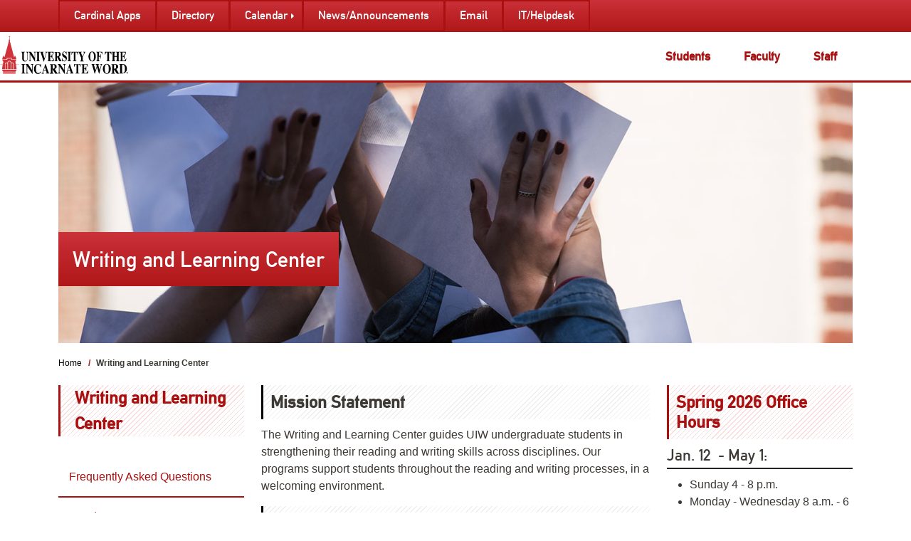

--- FILE ---
content_type: text/html; charset=UTF-8
request_url: https://my.uiw.edu/wlc/
body_size: 21551
content:
<!DOCTYPE html>
<html lang="en">
    <head>
        	<script>
			/*
			--LICENSE--
			Access to and use of BrightEdge Link Equity Manager is governed by the 
			Infrastructure Product Terms located at: www.brightedge.com/infrastructure-product-terms. 
			Customer acknowledges and agrees it has read, understands and agrees to be bound by the 
			Infrastructure Product Terms.
			*/

			function startBESDK() {
				var be_sdk_options = {'api.endpoint': 'https://ixf2-api.bc0a.com',
									  'sdk.account': 'f00000000160378',
									  'requestparameters.caseinsensitive': true,
									  'whitelist.parameter.list': 'ixf'
									 };
				BEJSSDK.construct(be_sdk_options);
			}
			(function() {
				var sdkjs = document.createElement('script');
				sdkjs.type = 'text/javascript';
				sdkjs.async = true;
				sdkjs.src = document.location.protocol + '//cdn.bc0a.com/be_ixf_js_sdk.js';
				var s = document.getElementsByTagName('script')[0];
				s.parentNode.insertBefore(sdkjs, s);
				if (document.addEventListener) {
					sdkjs.addEventListener('load', startBESDK);
				} else {
					  sdkjs.onreadystatechange = startBESDK;
				}
			})();
	</script>
        <meta charset="utf-8"/>
        





<title>Writing and Learning Center | Writing and Learning Center | University of the Incarnate Word</title>

        <meta content="ie=edge" http-equiv="x-ua-compatible"/>
        <meta content="width=device-width, initial-scale=1.0" name="viewport"/>
        
        
        <meta content="Tue, 20 Jan 2026 06:21:51 -0440" name="date"/>
        
<script async src="https://www.googletagmanager.com/gtag/js?id=G-HGN2FSGWPJ"></script>
<script>
  window.dataLayer = window.dataLayer || [];
  function gtag(){dataLayer.push(arguments);}
  gtag('js', new Date());
  gtag('config', 'G-HGN2FSGWPJ');
</script>

        <meta content="45517e73ac1e002f45fefc82d97088a8" name="id"/>
	
        
        

	<link href="https://fonts.gstatic.com" rel="preconnect"/><link href="https://fonts.googleapis.com/css2?family=Assistant:wght@300;400;700&family=Merriweather:wght@300;400;700&display=swap" rel="stylesheet"/>
	
	<link href="https://use.typekit.net/rba2wrm.css" rel="stylesheet"/>
	
	<link href="https://cdn.jsdelivr.net/npm/bootstrap@5.0.1/dist/css/bootstrap.min.css" rel="stylesheet" integrity="sha384-+0n0xVW2eSR5OomGNYDnhzAbDsOXxcvSN1TPprVMTNDbiYZCxYbOOl7+AMvyTG2x" crossorigin="anonymous">
	
	<link href="https://my.uiw.edu/_assets/_css/fontawesome.min.css" rel="stylesheet"/>
	<link href="https://my.uiw.edu/_assets/_css/styles.min.css?t=1754406541215" rel="stylesheet"/>
	<link href="https://my.uiw.edu/_assets/_css/additions.css" rel="stylesheet"/>
	<script src="https://ajax.googleapis.com/ajax/libs/jquery/3.6.0/jquery.min.js"></script>
	
	
	<script async src="https://siteimproveanalytics.com/js/siteanalyze_11092.js"></script>
	
	
	    
	
        
    </head>
    <body>
        <a class="sr-only sr-only-focusable" href="#pagecontent" id="skippy"><span class="skiplink-text">SKIP TO PAGE CONTENT</span></a> 
        <div id="header-wrap">
            <header class="header" id="header">
                <div class="container-fluid mob-nav-wrap">
                    <div class="row">
                        <div class="col-md-12">
                            <div class="mob-nav"><a class="nav-trigger" href="#">Menu<span aria-hidden="true"></span></a> <a class="search-toggle-mob" href="#"><span class="sr-only">Search the Website</span></a></div>
                            <a class="logo-mob" href="http://uiw.edu/"><img alt="University of the Incarnate Word Logo" src="../_imgs/logo-mob.svg"/></a>
                        </div>
                    </div>
                </div>
                <div class="navigation">
                    <div class="utility-nav-wrap">
                        <div class="container">
                            <div class="row">
                                <div class="col-sm-12">
                                    <nav>
                                        <ul class="utility-nav">
<li><a href="../current-students/index.html">Students</a></li>
<li><a href="../faculty/index.html">Faculty</a></li>
<li><a href="../staff/index.html">Staff</a></li>
</ul>
                                    </nav>
                                </div>
                            </div>
                        </div>
                    </div>
                    <div class="main-nav-wrap">
                        <div class="container">
                            <div class="row">
                                <div class="col-sm-12">
                                    <a class="logo" href="http://uiw.edu/"><img alt="University of the Incarnate Word Logo" src="../_imgs/logo.svg"/></a> 
                                    <ul class="main-nav">
<li><a href="https://apps.uiw.edu/">Cardinal Apps</a></li>
<li><a href="https://www.uiw.edu/search/index.html?q=directory" rel="noopener" target="_blank">Directory</a></li>
<li class="has-sub"><a href="/events/index.html">Calendar</a></li>
<li><a href="https://www.uiw.edu/news/index.html">News/Announcements</a></li>
<li><a href="https://outlook.office.com/mail/" rel="noopener" target="_blank">Email</a></li>
<li><a href="https://help.uiw.edu/a/dashboard/default">IT/Helpdesk</a></li>
</ul>
                                </div>
                            </div>
                        </div>
                    </div>
                </div>
            </header>
            
        </div>
        <div class="headspace"></div>
        
        
        










		
	<div id="pagecontent">
						<div class="container">
				<div class="row">
					<div class="col">
								
			
		
						<div class="lp-hero">
			<img alt="art image of students holding paper" src="../_img-repository/department-page-hero/community/paper.jpg"/>
			<h1 class="title">Writing and Learning Center</h1>
		</div>
						</div>
				</div>
			</div>
								<div class="container">
				<div class="row">
					<div class="col">
													



	<ul class="breadcrumbs">
					
						
	
																																																																																																																																																																																																																																																																																<li><a href="../index.html" title="">Home</a></li>
																		
							
	
											 		
							
	
												
							
	
												
							
	
											 		
							
	
											 		
							
	
												
							
	
												
							
	
												
							
	
											 		
							
	
												
							
	
												
							
	
												
							
	
												
							
	
												
							
	
												
							
	
												
							
	
											 		
							
	
											 		
							
	
												
							
	
											 		
							
	
												
							
	
												
							
	
												
							
	
												
							
	
												
							
	
											 		
							
	
												
							
	
												
							
	
												
							
	
											 		
							
	
												
							
	
												
							
	
												
							
	
											 		
							
	
												
							
	
											 		
							
	
												
							
	
												
							
	
												
							
	
												
							
	
												
							
	
												
							
	
												
							
	
												
							
	
											 		
							
	
												
							
	
												
							
	
											 		
							
	
												
							
	
											 		
							
	
												
							
	
												
							
	
												
							
	
												
							
	
												
							
	
												
							
	
												
							
	
												
							
	
												
							
	
												
							
	
												
							
	
												
							
	
												
							
	
												
							
	
												
							
	
												
							
	
												
							
	
												
							
	
												
							
	
												
							
	
												
							
	
												
							
	
												
							
	
												
							
	
												
							
	
												
							
	
												
							
	
											 		
							
	
												
							
	
												
							
	
												
							
	
												
							
	
												
							
	
												
							
	
												
							
	
											 		
							
	
												
							
	
												
							
	
												
							
	
												
							
	
												
							
	
												
							
	
												
							
	
												
						
	
																																																																																											 		
							
	
											 		
							
	
											 		
							
	
											 		
							
	
												
							
	
												
							
	
												
							
	
												
							
	
												
						
	
												<li>            Writing and Learning Center
    </li>
																			 		
							
	
											 		
							
	
											 		
							
	
											 		
							
	
												
							
	
												
							
	
												
							
	
												
							
	
												
							
	
												
							
	
								</ul>
											</div>
				</div>
			</div>
								
			
		
							
		<div class="container">
		        		            			<div class="row">
							<div class="col-lg-3 aside">
					

			







																																								<div class="mob-sb-nav-trigger">
				<div class="space-abovex"><a href="index.html" title="">Writing and Learning Center</a></div>
		<a class="sb-nav-trigger" href="#">Menu<span aria-hidden="true"></span></a>
	</div>
	<ul class="sidebar-nav">
		
												
		
														
		
														
		
														
		
														
		
																										<li><a href="frequently-asked-questions.html">Frequently Asked Questions</a></li>

																
		
																										<li><a href="handouts.html">Handouts</a></li>

																
		
									
																																																																																							<li class="sidebar-has-sub">
							<a href="faculty/index.html" target="_top">The WLC for Faculty</a>
																													<ul class="submenu-nav">
																							
		
														
		
																										<li><a href="faculty/recommend-a-tutor.html">Recommend a Tutor/Student Office Assistant</a></li>

																
		
																										<li><a href="faculty/request-in-class-writing-support.html">Request In-Class Writing Support</a></li>

																		</ul>
						</li>
																					
		
																										<li><a href="work-at-the-wlc.html">Work at the WLC</a></li>

																
		
										</ul>

				</div>
				<div class="col-lg-6">
																	
			<section class="">
																																																				
												
				
																										
		
											
		<h2>Mission Statement</h2>
<p>The Writing and Learning Center guides UIW undergraduate students in strengthening their reading and writing skills across disciplines. Our programs support students throughout the reading and writing processes, in a welcoming environment.</p>
<h2>What We Do</h2>
<p>Whether you're experienced or a novice at college-level reading and writing, learning in community can benefit your practice. We offer support for reading and writing in undergraduate courses across the disciplines.</p>
<ul>
<li>For reading, have a conversation with a tutor to learn proven strategies to enhance your skills.</li>
<li>For writing, have a conversation with a tutor to develop and clarify your ideas, incorporate research, polish your prose, and organize your work.</li>
</ul>
<p>Tutors have been recommended by faculty and trained to guide you throughout the reading and writing processes.</p>
<h3>Have an online appointment? Join here to connect:</h3>
<p><a class="btn" href="https://uiw.zoom.us/j/93104035812" rel="noopener" target="_blank">Virtual Tutoring Center</a></p>
<h2>Spring 2026 Tutoring Hours</h2>
<h3>Jan. 12&#160; - May 1:</h3>
<ul>
<li>Sunday 4 - 8 p.m.</li>
<li>Monday - Wednesday 9 a.m. - 6 p.m.</li>
<li>Thursday 9 a.m. - 5 p.m.</li>
<li>Friday 9 a.m. - 3 p.m.</li>
</ul>
<h2>How To Access Reading and Writing Tutoring</h2>
<p>While we do accept walk-ins when possible, appointments are highly encouraged to ensure a tutor is available when you need it. Tutors are available in person and over Zoom.</p>
<h3>Contact Us To Schedule</h3>
<p>To schedule, call us at <a href="tel:+12108293870">(210) 829-3870</a>, email <a href="mailto:wlc@uiwtx.edu">wlc@uiwtx.edu,</a> or stop by the Student Engagement Center, room 3167.</p>
<h3>Schedule Online*</h3>
<p>You can also schedule your own appointment. Log into <a href="https://go.uiw.edu" rel="noopener" target="_blank">GoUIW</a>, open EAB Navigate from the Quicklinks card at the top,&#160;and select the "Get Assistance" button to begin the scheduling process. For more detailed instructions, see our <a href="_docs/self-scheduling-wlc1.pdf" rel="noopener" target="_blank">Self-Scheduling Guide</a>.</p>
<p><em>*If you're not able to find an appointment via online scheduling, please contact us.</em></p>
<h3>Student Guidelines for Tutoring</h3>
<p>For more information, including our cancellation and no-show guidelines, please see our <a href="../tutoringservices/_docs/wlcts-student-guidelines-2024.pdf" rel="noopener" target="_blank">Student Guidelines</a>.</p>
<h2>Where We Are</h2>
<p><iframe allow="accelerometer; autoplay; clipboard-write; encrypted-media; gyroscope; picture-in-picture" allowfullscreen="allowfullscreen" height="400" src="https://www.youtube.com/embed/oXFHwI_qz8M" title="Writing Center video" width="100%">Loading...</iframe></p>
<h2 class="mt-5">Additional Tutoring Resources</h2>
<p>Need help after hours? Can't find a time with us that works? We recommend Brainfuse, an online tutoring services available to all UIW students. Brainfuse offers live and asynchronous assistance in a range of subject areas, including writing. You can find Brainfuse at&#160;<a href="https://go.uiw.edu">GoUIW</a>.</p>
<h2 class="mt-5">Course Content Tutoring, Study Skills, and Time Management</h2>
<p>Assistance with course content, study skills, and time management is offered through Tutoring Services. Please visit the <a href="../tutoringservices/index.html" rel="noopener" target="_blank">Tutoring Services</a> website for more information.</p>
			</section>
							</div>
							<div class="col-lg-3 aside">
																																																															
										
				
																																				
		
									<div class="html-content"><h2>Spring 2026 Office Hours</h2>
<h3>Jan. 12&#160; - May 1:</h3>
<ul>
<li>Sunday 4 - 8 p.m.</li>
<li>Monday - Wednesday 8 a.m. - 6 p.m.</li>
<li>Thursday - Friday 8 a.m. - 5 p.m.</li>
</ul>
<h2>Spring 2026 Closure Dates</h2>
<ul>
<li aria-level="1" style="font-weight: 400;"><span style="font-weight: 400;">Jan. 18 - 19 (Sunday - Monday): Martin Luther King, Jr. Day</span></li>
<li aria-level="1" style="font-weight: 400;"><span style="font-weight: 400;">March 8 - 15 (Sunday - Sunday): Spring Break</span></li>
<li aria-level="1" style="font-weight: 400;"><span style="font-weight: 400;">April 3 - 6 (Friday - Monday): Easter</span></li>
<li aria-level="1" style="font-weight: 400;"><span style="font-weight: 400;">April 24 (Friday): Fiesta Battle of Flowers</span></li>
</ul>
<h2 class="mt-4">Contact the WLC</h2>
<h3 class="mt-4">Student Engagement Center, Room 3167</h3>
<p>4301 Broadway, CPO #122 <br/>San Antonio, TX 78209 <br/> <span class="fa-stack m-1"> <i class="fa fa-phone-square fa-stack-2x"></i> </span> <a href="tel:+12108293870">(210) 829-3870</a> <br/> <span class="fa-stack m-1"> <i class="fa fa-envelope fa-stack-2x"></i> </span> <a href="mailto:wlc@uiwtx.edu">wlc@uiwtx.edu</a></p>
<h2 class="mt-4">Program Leader, Writing and Learning Center</h2>
<h3 class="mt-4">Charlie Briggs</h3>
<p>Student Engagement Center, Room 3164 <br/> <span class="fa-stack m-1"> <i class="fa fa-phone-square fa-stack-2x"></i> </span> <span> <a href="tel:+12108055856">(210) 283-6326</a> </span> <br/> <span class="fa-stack m-1"> <i class="fa fa-envelope fa-stack-2x"></i> </span> <span> <a href="mailto:cbriggs@uiwtx.edu">cbriggs@uiwtx.edu</a> </span></p>
<h2 class="mt-4">Director, Learning Support Services</h2>
<h3 class="mt-4">Dr. Amanda Johnston</h3>
<p>Student Engagement Center, Room 3162 <br/> <span class="fa-stack m-1"> <i class="fa fa-phone-square fa-stack-2x"></i> </span> <span> <a href="tel:+12108055856">(210) 805-5856</a> </span> <br/> <span class="fa-stack m-1"> <i class="fa fa-envelope fa-stack-2x"></i> </span> <span> <a href="mailto:ajohnsto@uiwtx.edu">ajohnsto@uiwtx.edu</a> </span></p></div>
								</div>
						</div>
		</div>
	</div>































        <footer>
            <div class="container">
                <div class="row">
                    <div class="col-md-4">
                        <div class="logo-address">
                            <div class="logo"><img alt="UIW logo" src="../_imgs/logo-footer.svg"/></div>
                            <div class="address"><span class="title">University of the Incarnate Word</span><br/>
                                4301 Broadway<br/>
                                San Antonio, TX 78209<br/>
                                Phone: 210.829.6000<br/>
                                1.800.749.WORD
                            </div>
                        </div>
                    </div>
                    <div class="col-md-4 footer-links">
                        <h2>UIW Links</h2>
                        <ul>
<li><a href="https://map.concept3d.com/?id=361#!ct/3244,3245,3246,3249,3247,3248,3250">Map/Directions</a></li>
<li><a href="../ir/institutional-effectiveness/policies-related-to-accreditation.html">Policies</a></li>
<li><a href="https://www.uiw.edu/search/index.html?q=directory" rel="noopener" target="_blank">Directory</a></li>
<li><a href="../library/index.html">UIW Libraries</a></li>
<li><a href="http://www.bkstr.com/webapp/wcs/stores/servlet/StoreCatalogDisplay?storeId=10725&amp;langId=-1&amp;catalogId=10001">Bookstore</a></li>
<li><a href="../wellness/index.html">Wellness Center</a></li>
<li><a href="../police/index.html">University Police</a></li>
<li><a href="../facilities/index.html">Facilities</a></li>
<li><a href="../ada/index.html">ADA/Section 504</a></li>
<li><a href="../titleix/index.html">Title IX</a></li>
<li><a href="../student-advocacy-and-accountability/report-an-incident.html">Report an Incident</a></li>
<li><a href="https://www.uiw.edu/privacy-policy-and-disclaimer.html">Privacy Policy</a></li>
<li><a href="https://www.uiw.edu/policy/" rel="noopener" target="_blank">Policy Library</a></li>
</ul>
                    </div>
                    <div class="col-md-4 footer-social">
                        <h2>Connect with UIW</h2>
                        <div class="icons">
                            <a aria-label="facebook" href="https://www.facebook.com/uiwcardinals" rel="noopener" target="_blank"> <span aria-hidden="true" class="fab fa-facebook-f"> <span class="sr-only">UIW Facebook</span> </span> </a> <a aria-label="twitter" href="https://twitter.com/uiwcardinals" rel="noopener" target="_blank"> <span aria-hidden="true" class="fab fa-twitter"> <span class="sr-only">UIW Twitter</span> </span> </a> <a aria-label="instagram" href="https://www.instagram.com/uiwcardinals/" rel="noopener" target="_blank"> <span aria-hidden="true" class="fab fa-instagram"> <span class="sr-only">UIW Instagram</span> </span> </a> <!--
<a href="#"><i aria-hidden="true" class="fab fa-snapchat-ghost"></i><span class="sr-only">Snapchat</span></a>
--> <a aria-label="youtube" href="https://www.youtube.com/user/uiwcardinals" rel="noopener" target="_blank"> <span aria-hidden="true" class="fab fa-youtube"> <span class="sr-only">UIW Youtube</span> </span> </a> <a aria-label="linkedin" href="https://www.linkedin.com/school/university-of-the-incarnate-word/" rel="noopener" target="_blank"> <span aria-hidden="true" class="fab fa-linkedin"> <span class="sr-only">UIW LinkedIn</span> </span> </a>
                        </div>
                    </div>
                </div>
            </div>
            <div class="be-ix-link-block"><!--Link Equity Target Div--></div>
            <div class="copyright">
                <div class="container">
                    <div class="row">
                        <div class="status col-2">
                            <a class="btn" href="../safety/emergencies.html">Campus Status</a>
                        </div>
                        <div class="col text-center inner">
                            &#169; 2025 University of the Incarnate Word. All rights reserved.
                        </div>
                    </div>
                </div>
            </div>
        </footer>
        
    <script src="https://cdn.jsdelivr.net/npm/bootstrap@4.0.0/dist/js/bootstrap.bundle.min.js"></script>
	<!--<script src="https://my.uiw.edu/_assets/_js/slick.min.js"></script>-->
	<script src="https://www.uiw.edu/_global/js/slick.js"></script>
	<script src="https://my.uiw.edu/_assets/_js/headroom.min.js"></script>
	<script src="https://my.uiw.edu/_assets/_js/scripts.min.js"></script>
	<link href="https://my.uiw.edu/_assets/_css/localist-style.css" rel="stylesheet"/>


        
        
        
    </body>
</html>

--- FILE ---
content_type: text/css
request_url: https://my.uiw.edu/_assets/_css/styles.min.css?t=1754406541215
body_size: 67337
content:
@font-face{
    font-family:Mittelschrift;
    font-style:normal;
    font-weight:400;
    src:url(../webfonts/mittelschrift.woff2) format("woff2"),url(../webfonts/mittelschrift.woff) format("woff") 
}
body{
    font-family:"Open Sans",sans-serif;
    font-style:normal;
    font-weight:400;
    color:#3d3935;
    text-rendering:optimizeLegibility;
    -webkit-text-size-adjust:100%;
    -ms-text-size-adjust:100%;
    font-size:1rem 
}
h1,h2,h3,h4,h5,h6{
    font-family:Mittelschrift,Arial,Helvetica,sans-serif;
    font-style:normal;
    font-weight:400;
    color:#3d3935 
}
h1{
    font-size:30px;
    color:#fff;
    background-color:#aa1010;
    background-image:linear-gradient(#ca3139,#b01718);
    padding:.625rem;
    margin-bottom:1.875rem 
}
h2{
    background:repeating-linear-gradient(-45deg,#efefef,#efefef 1px,#fff 1px,#fff 5px);
    border-left:3px solid #000;
    padding:10px;
    font-size:1.375rem;
    margin-bottom:30px 
}
h3{
    font-size:1.125rem;
    border-bottom:2px solid #222;
    padding-bottom:.3125rem 
}
.page-content h3{
    border-bottom:none 
}
h4{
    font-size:1rem 
}
h5{
    font-size:1rem 
}
h6{
    font-size:1rem 
}
a,a:visited{
    color:#aa1010;
    text-decoration:none;
    font-weight:700;
    transition:all .3s ease 
}
a:active,a:hover,a:visited:active,a:visited:hover{
    color:#003066;
    text-decoration:none;
    outline:0;
    text-decoration:underline 
}
p{
    word-break:break-word 
}
p.dropcap:first-child:first-letter{
    color:#903;
    float:left;
    font-family:Georgia;
    font-size:75px;
    font-size:4.6875rem;
    line-height:60px;
    line-height:3.75rem;
    padding:4px 8px 3px 0;
    padding:.25rem .5rem .1875rem 0 
}
button{
    outline:0 
}
hr{
    margin:40px 0;
    border:0;
    border-top:1px dotted #3e3f40 
}
hr.white{
    border-top:1px dotted #fff 
}
.screen-reader-text{
    left:-9999em;
    position:absolute;
    top:-9999em;
    color:#fff 
}
.img-rt{
    float:none;
    margin:20px 0;
    max-width:100% 
}
@media (min-width:62rem){
    .img-rt{
        float:right;
        margin:0 0 20px 20px;
        max-width:400px 
   }
}
footer{
    background-color:#aa1010;
    background-image:linear-gradient(#ca3139,#b01718);
    padding:30px 0 0 0;
    border-top:3px solid #000;
    color:#fff;
    font-size:.875rem;
    margin-top:60px 
}
footer h2{
    font-size:1rem;
    color:#fff;
    border-bottom:1px dotted #fff;
    background:0 0;
    padding:0 0 10px 0;
    border-left:none;
    font-weight:400;
    margin-top:0;
    margin-bottom:10px 
}
footer .logo-address{
    display:flex 
}
footer .logo-address .logo{
    flex:0 0 100px 
}
footer .logo-address .logo img{
    width:100% 
}
footer .logo-address .address{
    padding-left:20px 
}
footer .logo-address .address .title{
    font-size:1rem 
}
footer .footer-links ul{
    list-style:none;
    padding-left:0;
    column-count:3 
}
footer .footer-links ul li{
    display:block;
    -webkit-column-break-inside:avoid;
    page-break-inside:avoid;
    break-inside:avoid 
}
footer .footer-links ul li a{
    color:#fff;
    display:block;
    font-weight:400 
}
footer .footer-links ul li a:hover{
    color:#fff 
}
footer .footer-social{
    font-size:1.125rem 
}
footer .footer-social .icons a{
    text-align:center;
    display:inline-block;
    color:#fff;
    background-color:#000;
    width:2rem;
    height:2rem;
    padding:.1875rem 
}
footer .footer-social .icons a:hover{
    color:#aa1010;
    background-color:#fff 
}
footer .copyright{
    padding:15px;
    margin-top:30px;
    background-color:#000;
    font-size:.625rem 
}
footer .copyright .inner{
    position:relative 
}
footer .copyright .inner .status{
    position:relative;
    font-size:.75rem;
    margin-top:.9375rem 
}
@media (min-width:48rem){
    footer .copyright .inner .status{
        margin-top:0;
        position:absolute;
        left:0;
        top:-1px 
   }
}
footer .copyright .inner .status a{
    color:#fff;
    text-decoration:none 
}
footer .copyright .inner .status a .normal{
    background-color:#027746;
    padding:5px 20px 
}
footer .copyright .inner .status a .alert{
    background-color:red;
    padding:5px 20px 
}
footer .copyright .inner .status a:hover{
    color:#fff;
    text-decoration:underline 
}
footer .copyright .status .btn {
    background: #418141;
    border: #418141;
    /*
    background: #FEDD00;
    border: #FEDD00;
    color: black !important;
    */
}
.header{
    position:relative;
    font-family:"Open Sans",sans-serif;
    background-image:none;
    height:auto;
    z-index:2000;
    color:#fff;
    box-shadow:none;
    background-color:#aa1010;
    background-image:linear-gradient(#ca3139,#b01718) 
}
@media (min-width:62rem){
    .header{
        height:7.25rem;
        background-image:none;
        background-color:#fff;
        border-bottom:3px solid #aa1010 
   }
}
.header .mob{
    display:block;
    padding-top:20px;
    width:68px;
    height:50px;
    float:right 
}
@media (min-width:62rem){
    .header .mob{
        display:none 
   }
}
.header .mob .fa{
    font-size:30px;
    color:#003066 
}
html{
    font-size:100% 
}
.pg-top{
    display:none 
}
@media (min-width:62rem){
    .pg-top{
        display:block;
        height:7rem;
        position:relative 
   }
}
.pagetitle-wrap{
    color:#7b0c0c 
}
.pagetitle{
    background-image:linear-gradient(#003066,#009288);
    background-size:cover;
    background-repeat:no-repeat;
    margin-top:0;
    background-color:#000 
}
.pagetitle .inner{
    background:url(../images/grunge1.png) 
}
.pagetitle h1{
    margin-top:0;
    color:#fff;
    font-family:Mittelschrift,sans-serif;
    font-style:normal;
    font-weight:300;
    text-transform:uppercase;
    font-size:2rem;
    margin:-.3125rem 0 0 0 
}
.page-wrapper{
    border-bottom:solid 3px #03615b 
}
.container{
    max-width:100% 
}
@media (min-width:62rem){
    .container{
        max-width:60rem 
   }
}
@media (min-width:75rem){
    .container{
        max-width:71.25rem 
   }
}
@media (min-width:88.75rem){
    .container{
        max-width:87.5rem 
   }
}
.aside .social{
    margin-top:1.875rem;
    text-align:center;
    font-size:1.125rem 
}
.aside .social .icons{
    border-top:3px solid #000;
    border-bottom:3px solid #000;
    padding:.625rem 
}
.aside .social .icons a{
    display:inline-block;
    color:#fff;
    background-color:#000;
    width:2rem;
    height:2rem;
    padding:.1875rem 
}
.aside .social .icons a:hover{
    color:#fff;
    background-color:#aa1010 
}
.utility-nav-wrap{
    position:relative;
    z-index:100 
}
@media (min-width:62rem){
    .utility-nav-wrap{
        position:absolute;
        top:2.8125rem;
        width:100% 
   }
}
@media (max-width:62rem){
    .utility-nav-wrap .container{
        max-width:100%;
        padding-left:0;
        padding-right:0 
   }
}
.utility-nav-wrap ul.utility-nav{
    list-style:none;
    padding-left:0;
    list-style:none;
    padding:0;
    text-align:left;
    margin:0 
}
@media (min-width:62rem){
    .utility-nav-wrap ul.utility-nav{
        text-align:right 
   }
}
.utility-nav-wrap ul.utility-nav li{
    list-style:none;
    padding-left:0;
    display:block;
    position:relative;
    margin-bottom:10px 
}
.utility-nav-wrap ul.utility-nav li:last-child{
    margin-bottom:0 
}
@media (min-width:62rem){
    .utility-nav-wrap ul.utility-nav li{
        display:inline-block;
        margin-left:-5px;
        margin:0 
   }
}
.utility-nav-wrap ul.utility-nav li.search-toggle{
    display:none 
}
@media (min-width:62rem){
    .utility-nav-wrap ul.utility-nav li.search-toggle{
        display:inline 
   }
}
.utility-nav-wrap ul.utility-nav li.search-toggle a{
    position:relative;
    padding:.3125rem .9375rem 
}
.utility-nav-wrap ul.utility-nav li.search-toggle a:before{
    font-family:"Font Awesome 5 Pro";
    content:"\f002";
    font-size:16px;
    position:absolute;
    top:2px;
    left:8px 
}
.utility-nav-wrap ul.utility-nav li a{
    padding:15px;
    text-transform:none;
    color:#aa1010;
    font-size:18px;
    border:2px solid #7b0c0c;
    display:block;
    background-color:#aa1010;
    color:#fff;
    text-align:center;
    font-family:Mittelschrift,sans-serif 
}
.utility-nav-wrap ul.utility-nav li a:hover{
    text-decoration:none 
}
@media (min-width:62rem){
    .utility-nav-wrap ul.utility-nav li a{
        padding:1.375rem;
        display:inline-block;
        font-size:1rem;
        font-weight:300;
        background-color:#fff;
        color:#aa1010;
        border:none 
   }
    .utility-nav-wrap ul.utility-nav li a:hover{
        text-decoration:none;
        background:repeating-linear-gradient(-45deg,#222,#222 1px,transparent 1px,transparent 5px);
        color:#fff 
   }
    .utility-nav-wrap ul.utility-nav li a:focus{
        background-color:#000;
        color:#fff 
   }
    .utility-nav-wrap ul.utility-nav li a i{
        font-weight:300 
   }
}
.utility-nav-wrap ul.utility-nav li:hover{
    background-color:#000;
    background-image:linear-gradient(#3b3b3b,#222) 
}
.headspace{
    display:none 
}
@media (min-width:62rem){
    .headspace{
        display:block;
        height:7.1875rem 
   }
}
.headroom{
    position:relative 
}
@media (min-width:62rem){
    .headroom{
        position:fixed;
        top:0;
        left:0;
        right:0;
        transition:all .5s ease-in-out!important;
        z-index:100000 
   }
}
@media (min-width:62rem){
    .headroom--unpinned{
        top:-7.1875rem 
   }
}
@media (min-width:62rem){
    .headroom--pinned{
        top:0!important 
   }
}
.navigation{
    display:none;
    background-color:#000;
    padding:20px 20px 0 20px 
}
@media (min-width:62rem){
    .navigation{
        position:relative;
        display:block;
        margin-top:0;
        padding:0 
   }
}
a.logo-mob{
    display:block;
    position:absolute;
    top:0;
    left:calc(50% - 65px) 
}
@media (min-width:62rem){
    a.logo-mob{
        display:none 
   }
}
a.logo-mob img{
    margin-top:5px;
    width:130px 
}
a.logo{
    display:none 
}
@media (min-width:62rem){
    a.logo{
        display:block;
        top:50px;
        left:0;
        position:absolute;
        z-index:101;
        width:11.25rem 
   }
}
a.logo img{
    margin-top:0;
    width:100%;
    transition:width .15s ease-in-out!important 
}
.main-nav-wrap{
    height:auto;
    position:relative 
}
@media (min-width:62rem){
    .main-nav-wrap{
        background-color:#aa1010;
        background-image:linear-gradient(#ca3139,#b01718);
        position:absolute;
        top:0;
        width:100%;
        height:2.8125rem 
   }
}
.main-nav-wrap .container-fluid{
    width:100%;
    padding-right:0;
    padding-left:0 
}
@media (max-width:62rem){
    .main-nav-wrap .container{
        max-width:100%;
        padding-left:0;
        padding-right:0 
   }
}
.main-nav-wrap .row{
    margin-right:0;
    margin-left:0 
}
.main-nav-wrap .col-sm-12{
    padding-right:0;
    padding-left:0 
}
ul.main-nav{
    position:relative;
    margin-bottom:0;
    z-index:1999;
    list-style:none;
    padding-left:0 
}
@media (min-width:62rem){
    ul.main-nav{
        text-align:left;
        margin-bottom:0 
   }
}
ul.main-nav li{
    position:relative;
    border-bottom:1px solid #fff 
}
ul.main-nav li:nth-last-child(2){
    border-bottom-color:transparent 
}
ul.main-nav li a{
    display:block;
    font-size:18px;
    padding:15px 15px;
    height:62px;
    text-decoration:none;
    background-color:transparent;
    color:#fff;
    font-family:Mittelschrift,sans-serif;
    font-weight:300;
    transition:none 
}
ul.main-nav li a:active,ul.main-nav li a:hover{
    color:#fff 
}
@media (min-width:62rem){
    ul.main-nav li a{
        font-size:1rem;
        height:2.5rem;
        padding:.5rem 1.25rem 0 1.25rem;
        color:#fff 
   }
}
ul.main-nav li a.toggle-sub{
    display:block 
}
@media (min-width:62rem){
    ul.main-nav li a.toggle-sub{
        display:none 
   }
}
ul.main-nav li ul{
    display:none;
    padding:0;
    list-style-type:none 
}
ul.main-nav li ul.open{
    display:none 
}
ul.main-nav li ul li:nth-last-child(2){
    border-bottom-color:#fff 
}
ul.main-nav li ul li a{
    font-size:1rem;
    padding:20px 10px 10px 20px;
    color:#fff;
    background-color:#aa1010 
}
ul.main-nav li.search-toggle{
    display:none 
}
@media (min-width:62rem){
    ul.main-nav li.search-toggle{
        display:inline-block;
        position:absolute;
        right:0;
        margin-right:0;
        background-color:#aa1010 
   }
}
@media (min-width:62rem){
    ul.main-nav li{
        text-align:left;
        display:inline-block;
        border:2px solid #aa1010;
        margin-right:-3px 
   }
    ul.main-nav li:hover{
        border-color:#000;
        background-color:#000!important;
        background:linear-gradient(#3b3b3b,#222) 
   }
    ul.main-nav li:hover a{
        color:#fff;
        transition:none;
        background:repeating-linear-gradient(-45deg,#222,#222 1px,transparent 1px,transparent 5px) 
   }
    ul.main-nav li:hover>ul{
        display:block;
        position:absolute;
        top:2.625rem;
        width:14.1875rem;
        left:-.125rem;
        z-index:2000;
        list-style-type:none 
   }
    ul.main-nav li:hover>ul li{
        width:100%;
        background-color:#efefef!important;
        display:block;
        border:none;
        border-top:2px solid #000;
        border-right:2px solid #000;
        border-left:2px solid #000 
   }
    ul.main-nav li:hover>ul li:last-child{
        border-bottom:2px solid #000 
   }
    ul.main-nav li:hover>ul li a{
        height:auto;
        font-size:1rem;
        padding:.5rem 0 .5rem .625rem;
        background:0 0;
        color:#000 
   }
    ul.main-nav li:hover>ul li a:active,ul.main-nav li:hover>ul li a:hover{
        background-color:#fff!important 
   }
    ul.main-nav li:nth-last-child(2) a{
        color:#fff 
   }
    ul.main-nav li:nth-last-child(2):hover>ul{
        display:block;
        position:absolute;
        left:-4.5625rem;
        width:13.75rem;
        z-index:2000 
   }
    ul.main-nav li:nth-last-child(2).has-sub:hover{
        background-color:#003066!important 
   }
    ul.main-nav li.has-sub:hover>a:after{
        content:"\f0d7" 
   }
    ul.main-nav li.has-sub>a:after{
        position:absolute;
        right:.625rem;
        top:calc(50% - 8px);
        font-family:"Font Awesome 5 Pro";
        font-weight:400;
        font-size:.75rem;
        content:"\f0da";
        font-weight:700 
   }
}
.main-nav li>ul.show-menu{
    display:block;
    position:absolute;
    top:4.0625rem;
    width:15rem!important;
    z-index:2000 
}
.main-nav li>ul.show-menu li{
    background-color:#777 
}
.main-nav li>ul.show-menu li a{
    height:2.5rem;
    padding:.4375rem 0 0 1rem;
    color:#fff;
    width:15rem!important;
    background-color:#777 
}
.main-nav li>ul.show-menu li a:focus{
    background-color:#000 
}
.mob-nav-wrap{
    display:block 
}
@media (min-width:62rem){
    .mob-nav-wrap{
        display:none 
   }
}
.mob-nav{
    display:block;
    height:50px 
}
@media (min-width:62rem){
    .mob-nav{
        display:none 
   }
}
a.nav-trigger{
    position:absolute;
    z-index:3;
    top:0;
    right:0;
    border-left:1px solid #fff;
    height:50px;
    width:50px;
    overflow:hidden;
    white-space:nowrap;
    color:transparent;
    text-indent:-9999px 
}
a.search-toggle-mob{
    display:block;
    position:absolute;
    top:0;
    left:0;
    text-decoration:none;
    color:#fff;
    border-right:1px solid #fff;
    width:50px;
    height:50px 
}
a.search-toggle-mob:active,a.search-toggle-mob:hover{
    color:#fff 
}
a.search-toggle-mob:before{
    font-family:"Font Awesome 5 Pro";
    content:"\f002";
    font-size:18px;
    position:absolute;
    top:15px;
    left:15px;
    font-weight:400 
}
@media (min-width:62rem){
    a.search-toggle-mob{
        display:none 
   }
}
.nav-trigger span,.nav-trigger span::after,.nav-trigger span::before{
    position:absolute;
    width:22px;
    height:2px;
    background-color:#fff 
}
.nav-trigger span{
    left:50%;
    top:50%;
    bottom:auto;
    right:auto;
    -webkit-transform:translateX(-50%) translateY(-50%);
    -moz-transform:translateX(-50%) translateY(-50%);
    -ms-transform:translateX(-50%) translateY(-50%);
    -o-transform:translateX(-50%) translateY(-50%);
    transform:translateX(-50%) translateY(-50%);
    -webkit-transition:background-color .2s;
    -moz-transition:background-color .2s;
    transition:background-color .2s 
}
.nav-trigger span::after,.nav-trigger span::before{
    content:"";
    top:0;
    left:0;
    -webkit-backface-visibility:hidden;
    backface-visibility:hidden;
    -webkit-transition:-webkit-transform .2s;
    -moz-transition:-moz-transform .2s;
    transition:transform .2s 
}
.nav-trigger span::before{
    -webkit-transform:translateY(-6px);
    -moz-transform:translateY(-6px);
    -ms-transform:translateY(-6px);
    -o-transform:translateY(-6px);
    transform:translateY(-6px) 
}
.nav-trigger span::after{
    -webkit-transform:translateY(6px);
    -moz-transform:translateY(6px);
    -ms-transform:translateY(6px);
    -o-transform:translateY(6px);
    transform:translateY(6px) 
}
.no-touch .nav-trigger:hover~.stretchy-nav-bg{
    box-shadow:0 6px 30px rgba(0,0,0,.2) 
}
.nav-is-visible .nav-trigger span{
    background-color:transparent 
}
.nav-is-visible .nav-trigger span::before{
    -webkit-transform:rotate(-45deg);
    -moz-transform:rotate(-45deg);
    -ms-transform:rotate(-45deg);
    -o-transform:rotate(-45deg);
    transform:rotate(-45deg) 
}
.nav-is-visible .nav-trigger span::after{
    -webkit-transform:rotate(45deg);
    -moz-transform:rotate(45deg);
    -ms-transform:rotate(45deg);
    -o-transform:rotate(45deg);
    transform:rotate(45deg) 
}
ul.main-nav li .toggle-sub{
    background-color:#aa1010;
    color:#777;
    cursor:pointer;
    display:inline-block;
    font-size:inherit;
    line-height:inherit;
    padding:1.125rem 1.3125rem 1.0625rem 1.3125rem;
    position:absolute;
    right:0;
    top:0;
    z-index:100 
}
@media (min-width:62rem){
    ul.main-nav li .toggle-sub{
        display:none 
   }
}
ul.main-nav li .toggle-sub:hover{
    background-color:#7b0c0c 
}
ul.main-nav li .toggle-sub:before{
    font-family:"Font Awesome 5 Pro";
    font-weight:300;
    content:"\f067";
    color:#fff 
}
ul.main-nav li .toggle-sub.menu-visible:before{
    font-family:"Font Awesome 5 Pro";
    content:"\f068";
    font-weight:300 
}
ul.main-nav li ul li .toggle-sub{
    background-color:#3f5bb0 
}
ul.main-nav li ul li ul li .toggle-sub{
    background-color:#5274d9 
}
@media (min-width:62rem){
    .sidebar-menu .toggle-sub{
        display:block 
   }
}
.googleMap,.responsiveIframeWrap{
    position:relative;
    overflow:hidden;
    width:100%;
    padding-top:56.25% 
}
.googleMap iframe,.responsiveIframeWrap iframe{
    position:absolute;
    top:0;
    left:0;
    bottom:0;
    right:0;
    width:100%;
    height:100% 
}
.breadcrumb{
    margin-bottom:0;
    list-style:none;
    background-color:transparent;
    border-radius:0;
    padding:5px 0 0 0 
}
.breadcrumb a,.breadcrumb a:visited{
    text-decoration:none;
    font-size:.75rem;
    color:#fff 
}
.breadcrumb a:active,.breadcrumb a:hover,.breadcrumb a:visited:active,.breadcrumb a:visited:hover{
    color:#efefef;
    text-decoration:underline 
}
.breadcrumb>li+li:before{
    padding:0 5px;
    font-family:FontAwesome;
    font-size:.625rem;
    color:#fff;
    content:" \f054 " 
}
ul.sidebar-nav{
    list-style:none;
    background-color:#fff;
    padding:0;
    font-family:"Open Sans",sans-serif;
    margin-bottom:1.25rem;
    display:none 
}
@media (min-width:62rem){
    ul.sidebar-nav{
        display:block 
   }
}
ul.sidebar-nav li{
    border-bottom:2px solid #aa1010 
}
ul.sidebar-nav li:last-child{
    margin-bottom:0 
}
ul.sidebar-nav li a,ul.sidebar-nav li a:visited{
    text-decoration:none;
    background-color:#fff;
    color:#aa1010;
    display:block;
    padding:15px;
    font-weight:300 
}
ul.sidebar-nav li a:active,ul.sidebar-nav li a:hover,ul.sidebar-nav li a:visited:active,ul.sidebar-nav li a:visited:hover{
    background-color:#aa1010;
    color:#fff 
}
ul.sidebar-nav li a.active,ul.sidebar-nav li a:visited.active{
    background:repeating-linear-gradient(-45deg,#fbdcdc,#fbdcdc 1px,#fff 1px,#fff 5px);
    color:#000 
}
ul.sidebar-nav li a.active:hover,ul.sidebar-nav li a:visited.active:hover{
    background:0 0;
    background-color:#000;
    color:#fff 
}
ul.sidebar-nav li.sidebar-has-sub{
    position:relative 
}
ul.sidebar-nav li.sidebar-has-sub a.toggle-sidebar-sub{
    background-color:#fff;
    color:#aa1010;
    display:inline-block;
    font-size:inherit;
    line-height:inherit;
    padding:18px;
    position:absolute;
    right:0;
    top:0;
    z-index:100;
    height:54px;
    border-bottom:none 
}
ul.sidebar-nav li.sidebar-has-sub a.toggle-sidebar-sub:hover{
    background-color:#7b0c0c 
}
ul.sidebar-nav li.sidebar-has-sub a.toggle-sidebar-sub:hover:before{
    color:#fff 
}
ul.sidebar-nav li.sidebar-has-sub a.toggle-sidebar-sub:before{
    font-family:"Font Awesome 5 Pro";
    font-weight:300;
    content:"\f067";
    color:#aa1010 
}
ul.sidebar-nav li.sidebar-has-sub a.toggle-sidebar-sub.menu-visible{
    background-color:#aa1010 
}
ul.sidebar-nav li.sidebar-has-sub a.toggle-sidebar-sub.menu-visible:before{
    font-family:"Font Awesome 5 Pro";
    font-weight:300;
    content:"\f068";
    color:#fff 
}
ul.sidebar-nav li.sidebar-has-sub a.toggle-sidebar-sub.menu-visible:hover{
    background-color:#7b0c0c 
}
ul.sidebar-nav li.sidebar-has-sub a.toggle-sidebar-sub.menu-visible+a{
    background-color:#aa1010!important;
    color:#fff!important 
}
ul.sidebar-nav li.sidebar-has-sub a.toggle-sidebar-sub.menu-visible+a.active{
    background:repeating-linear-gradient(-45deg,#fbdcdc,#fbdcdc 1px,#fff 1px,#fff 5px);
    color:#000!important 
}
ul.sidebar-nav li.sidebar-has-sub a.toggle-sidebar-sub.menu-visible+a.active:hover{
    background:0 0;
    background-color:#000!important;
    color:#fff!important 
}
ul.sidebar-nav li.sidebar-has-sub a:nth-child(2){
    padding-right:50px 
}
ul.sidebar-nav li ul{
    display:none;
    list-style:none;
    padding-left:0;
    margin:0 
}
ul.sidebar-nav li ul li.sidebar-has-sub a.toggle-sidebar-sub{
    background-color:#7b0c0c 
}
ul.sidebar-nav li ul li.sidebar-has-sub a.toggle-sidebar-sub:before{
    color:#fff 
}
ul.sidebar-nav li ul li.sidebar-has-sub a.toggle-sidebar-sub:hover{
    background-color:#640909 
}
ul.sidebar-nav li ul li.sidebar-has-sub a.toggle-sidebar-sub.menu-visible{
    background-color:#7b0c0c 
}
ul.sidebar-nav li ul li.sidebar-has-sub a.toggle-sidebar-sub.menu-visible:hover{
    background-color:#640909 
}
ul.sidebar-nav li ul li a,ul.sidebar-nav li ul li a:visited{
    background-color:#efefef 
}
ul.sidebar-nav li ul li a:active,ul.sidebar-nav li ul li a:hover,ul.sidebar-nav li ul li a:visited:active,ul.sidebar-nav li ul li a:visited:hover{
    background-color:#7b0c0c 
}
ul.sidebar-nav li ul li ul li.sidebar-has-sub a.toggle-sidebar-sub{
    background-color:#640909 
}
ul.sidebar-nav li ul li ul li.sidebar-has-sub a.toggle-sidebar-sub:before{
    color:#fff 
}
ul.sidebar-nav li ul li ul li.sidebar-has-sub a.toggle-sidebar-sub:hover{
    background-color:#4d0707 
}
ul.sidebar-nav li ul li ul li.sidebar-has-sub a.toggle-sidebar-sub.menu-visible{
    background-color:#640909 
}
ul.sidebar-nav li ul li ul li.sidebar-has-sub a.toggle-sidebar-sub.menu-visible:hover{
    background-color:#4d0707 
}
ul.sidebar-nav li ul li ul li a,ul.sidebar-nav li ul li ul li a:visited{
    background-color:#7b0c0c;
    color:#fff 
}
ul.sidebar-nav li ul li ul li a:active,ul.sidebar-nav li ul li ul li a:hover,ul.sidebar-nav li ul li ul li a:visited:active,ul.sidebar-nav li ul li ul li a:visited:hover{
    background-color:#640909 
}
ul.sidebar-nav li ul li ul li:last-child{
    border-bottom:none 
}
ul.sidebar-nav li ul li ul li ul li.sidebar-has-sub a.toggle-sidebar-sub{
    background-color:#4d0707 
}
ul.sidebar-nav li ul li ul li ul li.sidebar-has-sub a.toggle-sidebar-sub:before{
    color:#fff 
}
ul.sidebar-nav li ul li ul li ul li.sidebar-has-sub a.toggle-sidebar-sub:hover{
    background-color:#350505 
}
ul.sidebar-nav li ul li ul li ul li.sidebar-has-sub a.toggle-sidebar-sub.menu-visible{
    background-color:#4d0707 
}
ul.sidebar-nav li ul li ul li ul li.sidebar-has-sub a.toggle-sidebar-sub.menu-visible:hover{
    background-color:#350505 
}
ul.sidebar-nav li ul li ul li ul li a,ul.sidebar-nav li ul li ul li ul li a:visited{
    background-color:#640909;
    color:#fff 
}
ul.sidebar-nav li ul li ul li ul li a:active,ul.sidebar-nav li ul li ul li ul li a:hover,ul.sidebar-nav li ul li ul li ul li a:visited:active,ul.sidebar-nav li ul li ul li ul li a:visited:hover{
    background-color:#4d0707 
}
ul.sidebar-nav li ul li ul li ul li:last-child{
    border-bottom:none 
}
ul.sidebar-nav li ul li ul li ul li ul li.sidebar-has-sub a.toggle-sidebar-sub{
    background-color:#350505 
}
ul.sidebar-nav li ul li ul li ul li ul li.sidebar-has-sub a.toggle-sidebar-sub:before{
    color:#fff 
}
ul.sidebar-nav li ul li ul li ul li ul li.sidebar-has-sub a.toggle-sidebar-sub:hover{
    background-color:#1e0303 
}
ul.sidebar-nav li ul li ul li ul li ul li.sidebar-has-sub a.toggle-sidebar-sub.menu-visible{
    background-color:#350505 
}
ul.sidebar-nav li ul li ul li ul li ul li.sidebar-has-sub a.toggle-sidebar-sub.menu-visible:hover{
    background-color:#1e0303 
}
ul.sidebar-nav li ul li ul li ul li ul li a,ul.sidebar-nav li ul li ul li ul li ul li a:visited{
    background-color:#4d0707;
    color:#fff 
}
ul.sidebar-nav li ul li ul li ul li ul li a:active,ul.sidebar-nav li ul li ul li ul li ul li a:hover,ul.sidebar-nav li ul li ul li ul li ul li a:visited:active,ul.sidebar-nav li ul li ul li ul li ul li a:visited:hover{
    background-color:#350505 
}
ul.sidebar-nav li ul li ul li ul li ul li:last-child{
    border-bottom:none 
}
ul.sidebar-nav li ul li ul li ul li ul li ul li.sidebar-has-sub a.toggle-sidebar-sub{
    background-color:#1e0303 
}
ul.sidebar-nav li ul li ul li ul li ul li ul li.sidebar-has-sub a.toggle-sidebar-sub:before{
    color:#fff 
}
ul.sidebar-nav li ul li ul li ul li ul li ul li.sidebar-has-sub a.toggle-sidebar-sub:hover{
    background-color:#070101 
}
ul.sidebar-nav li ul li ul li ul li ul li ul li.sidebar-has-sub a.toggle-sidebar-sub.menu-visible{
    background-color:#1e0303 
}
ul.sidebar-nav li ul li ul li ul li ul li ul li.sidebar-has-sub a.toggle-sidebar-sub.menu-visible:hover{
    background-color:#070101 
}
ul.sidebar-nav li ul li ul li ul li ul li ul li a,ul.sidebar-nav li ul li ul li ul li ul li ul li a:visited{
    background-color:#350505;
    color:#fff 
}
ul.sidebar-nav li ul li ul li ul li ul li ul li a:active,ul.sidebar-nav li ul li ul li ul li ul li ul li a:hover,ul.sidebar-nav li ul li ul li ul li ul li ul li a:visited:active,ul.sidebar-nav li ul li ul li ul li ul li ul li a:visited:hover{
    background-color:#1e0303 
}
ul.sidebar-nav li ul li ul li ul li ul li ul li:last-child{
    border-bottom:none 
}
ul.sidebar-nav li ul li ul li ul li ul li ul li ul li a,ul.sidebar-nav li ul li ul li ul li ul li ul li ul li a:visited{
    background-color:#1e0303;
    color:#fff 
}
ul.sidebar-nav li ul li ul li ul li ul li ul li ul li a:active,ul.sidebar-nav li ul li ul li ul li ul li ul li ul li a:hover,ul.sidebar-nav li ul li ul li ul li ul li ul li ul li a:visited:active,ul.sidebar-nav li ul li ul li ul li ul li ul li ul li a:visited:hover{
    background-color:#070101 
}
ul.sidebar-nav li ul li ul li ul li ul li ul li ul li:last-child{
    border-bottom:none 
}
ul.sidebar-nav li ul li:last-child{
    border-bottom:none 
}
ul.sidebar-nav li.open ul{
    display:block 
}
.mob-sb-nav-trigger{
    position:relative 
}
.mob-sb-nav-trigger h2{
    padding-left:60px;
    height:50px;
    margin-bottom:10px 
}
@media (min-width:62rem){
    .mob-sb-nav-trigger h2{
        padding-left:20px;
        height:auto;
        margin-bottom:1.875rem 
   }
}
.mob-sb-nav-trigger a.sb-nav-trigger{
    background-color:#aa1010;
    position:absolute;
    z-index:3;
    top:0;
    left:0;
    height:50px;
    width:50px;
    overflow:hidden;
    white-space:nowrap;
    color:transparent;
    text-indent:-9999px;
    display:block 
}
@media (min-width:62rem){
    .mob-sb-nav-trigger a.sb-nav-trigger{
        display:none 
   }
}
.mob-sb-nav-trigger a.sb-nav-trigger span{
    position:absolute;
    width:22px;
    height:2px;
    background-color:#fff;
    left:50%;
    top:50%;
    bottom:auto;
    right:auto;
    -webkit-transform:translateX(-50%) translateY(-50%);
    -moz-transform:translateX(-50%) translateY(-50%);
    -ms-transform:translateX(-50%) translateY(-50%);
    -o-transform:translateX(-50%) translateY(-50%);
    transform:translateX(-50%) translateY(-50%);
    -webkit-transition:background-color .2s;
    -moz-transition:background-color .2s;
    transition:background-color .2s 
}
.mob-sb-nav-trigger a.sb-nav-trigger span:after,.mob-sb-nav-trigger a.sb-nav-trigger span:before{
    position:absolute;
    width:22px;
    height:2px;
    background-color:#fff;
    content:"";
    top:0;
    left:0;
    -webkit-backface-visibility:hidden;
    backface-visibility:hidden;
    -webkit-transition:-webkit-transform .2s;
    -moz-transition:-moz-transform .2s;
    transition:transform .2s 
}
.mob-sb-nav-trigger a.sb-nav-trigger span:before{
    -webkit-transform:translateY(-6px);
    -moz-transform:translateY(-6px);
    -ms-transform:translateY(-6px);
    -o-transform:translateY(-6px);
    transform:translateY(-6px) 
}
.mob-sb-nav-trigger a.sb-nav-trigger span:after{
    -webkit-transform:translateY(6px);
    -moz-transform:translateY(6px);
    -ms-transform:translateY(6px);
    -o-transform:translateY(6px);
    transform:translateY(6px) 
}
.mob-sb-nav-trigger .sb-nav-trigger.nav-is-visible span{
    background-color:transparent 
}
.mob-sb-nav-trigger .sb-nav-trigger.nav-is-visible span:before{
    -webkit-transform:rotate(-45deg);
    -moz-transform:rotate(-45deg);
    -ms-transform:rotate(-45deg);
    -o-transform:rotate(-45deg);
    transform:rotate(-45deg) 
}
.mob-sb-nav-trigger .sb-nav-trigger.nav-is-visible span:after{
    -webkit-transform:rotate(45deg);
    -moz-transform:rotate(45deg);
    -ms-transform:rotate(45deg);
    -o-transform:rotate(45deg);
    transform:rotate(45deg) 
}
ul.breadcrumbs{
    margin:0;
    list-style:none;
    background-color:transparent;
    border-radius:0;
    padding:20px 0;
    display:block;
    text-align:left;
    margin-top:-5px;
    position:relative;
    z-index:100 
}
ul.breadcrumbs li{
    display:inline-block;
    margin:0;
    padding:0;
    font-size:.75rem 
}
ul.breadcrumbs li a,ul.breadcrumbs li a:visited{
    text-decoration:none;
    color:#000;
    padding:0;
    font-weight:400 
}
ul.breadcrumbs li a:active,ul.breadcrumbs li a:hover,ul.breadcrumbs li a:visited:active,ul.breadcrumbs li a:visited:hover{
    text-decoration:underline 
}
ul.breadcrumbs>li+li:before{
    padding:0 5px;
    color:#aa1010;
    content:" / " 
}
.accordion-wrapper .accordion-container{
    width:100%;
    clear:both;
    border-bottom:solid 2px #aa1010 
}
.accordion-wrapper .accordion-container:first-child{
    border-top:solid 2px #aa1010 
}
a.accordion-toggle{
    position:relative;
    display:block;
    padding:5px 5px 5px 10px;
    font-size:1rem;
    font-family:Mittelschrift,sans-serif;
    font-weight:300;
    color:#aa1010;
    text-decoration:none!important;
    border-right:2px solid #aa1010;
    border-left:2px solid #aa1010;
    background:repeating-linear-gradient(-45deg,#fbdcdc,#fbdcdc 1px,#fff 1px,#fff 5px) 
}
a.accordion-toggle:focus{
    outline:0 
}
@media (min-width:62rem){
    a.accordion-toggle{
        font-size:1.125rem 
   }
}
a.accordion-toggle.open{
    color:#fff;
    background-color:#aa1010;
    background-image:linear-gradient(#ca3139,#b01718) 
}
a.accordion-toggle.open:hover{
    color:#fff 
}
a.accordion-toggle.open span.toggle-icon{
    color:#fff 
}
a.accordion-toggle.open+.accordion-content{
    border-right:solid 2px #aa1010;
    border-left:solid 2px #aa1010 
}
a.accordion-toggle:active,a.accordion-toggle:hover{
    color:#000 
}
.accordion-toggle span.toggle-icon{
    position:absolute;
    top:4px;
    right:10px;
    color:#aa1010 
}
.accordion-content{
    display:none;
    padding:30px;
    overflow:auto;
    transition:none 
}
.accordion-content img{
    display:block;
   /* float:left;
    */
    margin:0 15px 10px 0;
    max-width:100%;
    height:auto 
}
.alert{
    margin-bottom:0;
    border-radius:0;
    border-color:transparent 
}
.alert.home{
    padding-left:55px 
}
.alert.home:before{
    font-weight:700;
    font-family:"Font Awesome 5 Pro";
    content:"\f071";
    font-size:22px;
    position:absolute;
    left:15px 
}
.alert.home strong{
    font-size:20px;
    font-size:1.25rem;
    text-transform:uppercase 
}
.alert.alert-danger{
    background-color:#7b0117;
    color:#fff 
}
.aside h2{
    background:repeating-linear-gradient(-45deg,#fbdcdc,#fbdcdc 1px,#fff 1px,#fff 5px);
    border-left-color:#aa1010;
    color:#aa1010 
}
.aside h2.black{
    background:linear-gradient(#3b3b3b,#222);
    border-left:none;
    color:#fff;
    position:relative;
    padding-left:60px;
    font-size:1rem;
    min-height:46px;
    border:2px solid #000 
}
.aside h2.black:before{
    background-color:#000;
    font-family:"Font Awesome 5 Pro";
    color:#fff;
    content:"\f095";
    width:44px;
    height:44px;
    padding:10px;
    position:absolute;
    top:0;
    left:0;
    font-size:20px 
}

.aside .space-abovex {
    font-size: 1.5rem;
    font-family: Mittelschrift,Arial,Helvetica,sans-serif;
    background: repeating-linear-gradient(-45deg,#fbdcdc,#fbdcdc 1px,#fff 1px,#fff 5px);
    border-left: 3px solid #aa1010;
    padding-left: 20px;
    height: auto;
    margin-bottom: 1.875rem;
}
.aside img{
    width:100% 
}
.aside-list{
    background-color:#efedea;
    list-style:none;
    padding:0;
    margin:0;
    padding:16px;
    padding:1rem 
}
.aside-list li{
    padding-left:30px;
    padding-left:1.875rem;
    margin:0 0 15px 0;
    margin:0 0 .9375rem 0;
    position:relative;
    font-weight:700;
    font-size:20px;
    font-size:1.25rem 
}
.aside-list li:before{
    font-family:FontAwesome;
    content:"\f054";
    position:absolute;
    top:0;
    left:5px 
}
.aside-list li:last-child{
    margin:0;
    margin:0 
}
.aside-list li a{
    display:block 
}
.call-out .title{
    font-size:1.25rem;
    font-weight:700 
}
.btn{
    background-color:#aa1010;
    background-image:linear-gradient(#ca3139,#b01718);
    border-radius:0;
    border:2px solid #aa1010;
    color:#fff!important;
    min-width:200px 
}
.btn:hover{
    background:linear-gradient(#3b3b3b,#222)!important;
    border-color:#000!important;
    color:#fff!important 
}
.btn.alt{
    background:linear-gradient(#3b3b3b,#222);
    background-color:#000;
    border:none;
    color:#fff;
    border:2px solid #000;
    position:relative;
    padding-right:2.8125rem;
    font-size:.875rem 
}
.btn.alt:hover{
    color:#fff!important;
    background-image:linear-gradient(#ca3139,#b01718)!important;
    background-color:#aa1010!important 
}
.btn.alt:after{
    font-family:"Font Awesome 5 Pro";
    content:"\f061";
    background-color:#000;
    padding:.4375rem .625rem;
    position:absolute;
    right:0;
    top:0 
}
.hero-carousel{
    position:relative;
    background-color:#aa1010 
}
.hero-carousel .inner-wrap{
    position:relative 
}
.hero-carousel .inner-wrap .media-wrap{
    position:relative;
    background-color:#000 
}
.hero-carousel .inner-wrap .inner{
    position:relative;
    background-color:#000;
    z-index:2;
    padding:10px;
    text-align:center;
    color:#fff 
}
@media (min-width:48rem){
    .hero-carousel .inner-wrap .inner{
        text-align:left;
        position:absolute;
        bottom:40px;
        padding:20px;
        font-size:18px;
        left:100px;
        background-color:rgba(0,0,0,.75);
        max-width:450px 
   }
}
@media (min-width:62rem){
    .hero-carousel .inner-wrap .inner{
        text-align:left;
        position:absolute;
        bottom:50px;
        padding:50px;
        font-size:20px;
        left:100px;
        background-color:rgba(0,0,0,.75);
        max-width:450px 
   }
}
.hero-carousel .inner-wrap .inner .title{
    color:#fff;
    font-size:1.625rem;
    line-height:1.75rem;
    margin-bottom:0;
    font-weight:700;
    text-align:center 
}
@media (min-width:48rem){
    .hero-carousel .inner-wrap .inner .title{
        font-size:2.25rem;
        line-height:2.625rem;
        text-align:left 
   }
}
.hero-carousel .inner-wrap .inner .subtitle{
    color:#fff;
    font-size:1rem;
    line-height:1.5rem;
    margin-top:10px 
}
@media (max-width:48rem){
    .hero-carousel .inner-wrap .inner p{
        margin-bottom:0 
   }
}
.hero-carousel .inner-wrap .inner .btn{
    background-color:#aa1010;
    background-image:linear-gradient(#ca3139,#b01718);
    border-radius:0;
    margin-top:15px;
    border:2px solid #aa1010;
    color:#fff 
}
.hero-carousel .inner-wrap .inner .btn:hover{
    background:repeating-linear-gradient(-45deg,#aa1010,#aa1010 1px,transparent 1px,transparent 5px) 
}
.featured-event a{
    color:#fff;
    font-weight:400 
}
.featured-event a .media{
    overflow:hidden 
}
.featured-event a .media img{
    transition:all .5s ease-in-out;
    transform:scale(1);
    width:100% 
}
.featured-event a .details{
    display:block;
    background-color:#222;
    padding:1.25rem;
    border-top:2px solid #777;
    border-bottom:2px solid #777 
}
.featured-event a .details .date-title{
    display:flex 
}
.featured-event a .details .date-title .date{
    flex:0 0 50px;
    border-right:1px dotted #777 
}
.featured-event a .details .date-title .date .month{
    display:block;
    text-align:center;
    text-transform:uppercase;
    font-size:1rem;
    line-height:1rem 
}
.featured-event a .details .date-title .date .day{
    display:block;
    text-align:center;
    font-size:1.875rem;
    line-height:1.875rem 
}
.featured-event a .details .date-title .title-time{
    padding-left:10px 
}
.featured-event a .details .date-title .title-time .title{
    display:block 
}
.featured-event a .details .date-title .title-time .time{
    display:block;
    font-size:.75rem;
    font-weight:700 
}
.featured-event a .details .description{
    display:block;
    border-top:1px dotted #777;
    padding-top:.3125rem;
    margin-top:.3125rem;
    font-size:.75rem 
}
.featured-event a:hover{
    color:#fff;
    text-decoration:none 
}
.featured-event a:hover .media img{
    transition:all .5s ease-in-out;
    transform:scale(1.25) 
}
ul.event-list{
    list-style:none;
    padding-left:0 
}
ul.event-list li{
    border-bottom:1px dotted #777;
    padding-bottom:20px;
    margin-top:20px 
}
ul.event-list li:last-child{
    border-bottom:none 
}
ul.event-list li a{
    display:flex 
}
ul.event-list li a .date{
    flex:0 0 6.25rem;
    display:flex;
    height:2.5rem;
    border-top:2px solid #777 
}
ul.event-list li a .date .month{
    display:block;
    text-align:center;
    flex:0 0 50%;
    background-color:#aa1010;
    background-image:linear-gradient(#ca3139,#b01718);
    color:#fff;
    font-size:1.125rem;
    text-transform:uppercase;
    padding:.3125rem 
}
ul.event-list li a .date .day{
    background:repeating-linear-gradient(-45deg,#efefef,#efefef 1px,#fff 1px,#fff 5px);
    font-size:1.125rem;
    display:block;
    text-align:center;
    flex:0 0 50%;
    color:#000;
    padding:.3125rem 
}
ul.event-list li a .details{
    padding-left:20px 
}
ul.event-list li a .details .title{
    display:block;
    color:#000;
    font-size:1rem;
    line-height:1.125rem 
}
ul.event-list li a .details .time{
    display:block;
    color:#5e5e5e;
    font-size:.875rem;
    font-weight:700 
}
ul.event-list li a:hover{
    text-decoration:none 
}
ul.event-list li a:hover .date .month{
    background-color:#000;
    background:linear-gradient(#222,#3b3b3b) 
}
ul.event-list li a:hover .details .title{
    color:#aa1010 
}
ul.icons{
    list-style:none;
    margin:0 0 0 30px;
    padding:0 
}
ul.icons li.pdf:before{
    font-family:"Font Awesome 5 Pro";
    content:"\f1c1";
    padding-right:10px;
    margin-left:-25px 
}
ul.icons li.link:before{
    font-family:"Font Awesome 5 Pro";
    content:"\f0c1";
    padding-right:10px;
    margin-left:-25px 
}
ul.icons li.check:before{
    font-family:"Font Awesome 5 Pro";
    content:"\f00c";
    padding-right:10px;
    margin-left:-25px 
}
ul.icons ul{
    list-style:none 
}
ul.icons ul ul{
    list-style:none 
}
ul.icons ul ul ul{
    list-style:none 
}
ul.icons ul ul ul ul{
    list-style:none 
}
ul.icons.arrows li{
    padding-left:30px;
    position:relative;
    margin-bottom:20px 
}
ul.icons.arrows li:last-child{
    margin-bottom:0 
}
ul.icons.arrows li:before{
    position:absolute;
    top:0;
    left:0;
    font-family:"Font Awesome 5 Pro";
    content:"\f061";
    font-weight:300 
}
ul.icons.circles li{
    padding-left:30px;
    position:relative;
    margin-bottom:20px 
}
ul.icons.circles li:last-child{
    margin-bottom:0 
}
ul.icons.circles li:before{
    position:absolute;
    top:.3125rem;
    left:0;
    font-family:"Font Awesome 5 Pro";
    content:"\f111";
    font-weight:300;
    font-size:.75rem 
}
.input-group .input-group-addon{
    border:0;
    background:0 0;
    padding:25px 10px 0 0 
}
.form-group{
    position:relative;
    margin:5px 0 0 0 
}
.form-group.label-floating label.control-label,.form-group.label-placeholder label.control-label,.form-group.label-static label.control-label{
    color:#aaa;
    font-weight:400;
    margin:16px 0 0 0;
    position:absolute;
    pointer-events:none;
    transition:.3s ease all;
    top:-7px;
    font-size:14px;
    line-height:1.42857 
}
.form-group.label-floating.is-focused label.control-label{
    top:-20px;
    left:0;
    font-size:11px;
    line-height:1.07143 
}
.form-group.label-floating:not(.is-empty) label.control-label{
    top:-20px;
    left:0;
    font-size:11px;
    line-height:1.07143 
}
.form-group .form-control{
    height:36px;
    padding:7px 0;
    font-size:14px;
    line-height:1.42857;
    border:0;
    background-image:linear-gradient(#9e8b56,#9e8b56),linear-gradient(#d2d2d2,#d2d2d2);
    background-size:0 2px,100% 1px;
    background-repeat:no-repeat;
    background-position:center bottom,center calc(100% - 1px);
    background-color:transparent;
    transition:background 0s ease-out;
    float:none;
    box-shadow:none;
    border-radius:0;
    font-weight:400 
}
.form-group.is-focused .form-control{
    outline:0;
    background-image:linear-gradient(#aa1010,#aa1010),linear-gradient(#777,#777);
    background-size:100% 2px,100% 1px;
    box-shadow:none;
    transition-duration:.5s 
}
.form-group.is-focused .form-control .material-input:after{
    background-color:#aa1010 
}
.form-group.is-focused label,.form-group.is-focused label.control-label{
    color:#aa1010 
}
textarea.form-control{
    height:auto 
}
textarea{
    resize:none 
}
textarea~.form-control-highlight{
    margin-top:-11px 
}
select{
    appearance:none 
}
select~.material-input:after{
    display:none 
}
.sr-only.sr-only-focusable:active,.sr-only.sr-only-focusable:focus{
    position:absolute;
    top:0;
    left:0;
    width:auto;
    height:auto;
    margin:0;
    overflow:visible;
    clip:auto;
    z-index:1000001;
    background-color:#000;
    color:#fff;
    width:100% 
}
.hero,.lp-hero{
    position:relative;
    margin-top:0;
    background-color:#000 
}
.hero img,.lp-hero img{
    width:100% 
}
.lp-hero h1{
    position:relative;
    font-size:1.125rem;
    background-color:#aa1010;
    padding:10px;
    color:#fff 
}
@media (min-width:48rem){
    .lp-hero h1{
        position:absolute;
        font-size:1.375rem;
        bottom:50px;
        background-color:rgba(170,16,16,.7);
        padding:20px;
        color:#fff 
   }
}
@media (min-width:62rem){
    .lp-hero h1{
        font-size:1.875rem 
   }
}
.hero-btns{
    background-color:#000;
    background-image:linear-gradient(#3b3b3b,#222);
    display:block 
}
@media (min-width:48rem){
    .hero-btns{
        display:flex;
        flex-flow:row wrap 
   }
}
.hero-btns a{
    display:block;
    text-align:center;
    padding:20px;
    color:#fff;
    border:solid 3px #aa1010;
    background-color:#aa1010;
    background-image:linear-gradient(#ca3139,#b01718) 
}
@media (min-width:48rem){
    .hero-btns a{
        flex:0 0 50% 
   }
}
@media (min-width:62rem){
    .hero-btns a{
        flex:0 0 25% 
   }
}
.hero-btns a img{
    width:60px 
}
.hero-btns a span{
    display:block 
}
.hero-btns a:hover{
    color:#fff;
    background-image:none;
    text-decoration:none;
    background:repeating-linear-gradient(-45deg,#000,#000 1px,transparent 1px,transparent 5px);
    border:solid 3px #000 
}
.icon-slab .heading{
    background-color:#aa1010;
    background-image:linear-gradient(#ca3139,#b01718) 
}
.icon-slab .heading .inner{
    background:repeating-linear-gradient(-45deg,#aa1010,#aa1010 1px,transparent 1px,transparent 5px);
    padding:10px;
    color:#fff;
    font-size:1.25rem;
    text-transform:uppercase;
    text-align:center 
}
.icon-slab .slab-items{
    border-right:2px solid #aa1010;
    border-left:2px solid #aa1010;
    border-bottom:2px solid #aa1010;
    display:block 
}
@media (min-width:62rem){
    .icon-slab .slab-items{
        display:flex 
   }
}
.icon-slab .slab-items .item{
    margin:20px 10px 20px 10px;
    text-align:center;
    padding:10px;
    display:block 
}
.icon-slab .slab-items .item:first-child{
    margin:20px 10px 20px 20px 
}
.icon-slab .slab-items .item:last-child{
    margin:20px 20px 20px 10px 
}
.icon-slab .slab-items .item:hover{
    text-decoration:none;
    background-color:#aa1010;
    background-image:linear-gradient(#ca3139,#b01718);
    color:#fff 
}
.icon-slab .slab-items .item:hover .icon{
    border-color:#fff 
}
.icon-slab .slab-items .item:hover .text{
    color:#fff 
}
.icon-slab .slab-items .item .icon{
    display:block;
    font-size:60px;
    border-bottom:1px dotted #aa1010 
}
.icon-slab .slab-items .item .title{
    display:block;
    text-transform:uppercase 
}
.icon-slab .slab-items .item .text{
    display:block;
    font-size:.75rem;
    font-weight:400;
    color:#3d3935 
}
@media (min-width:62rem){
    .icon-slab .slab-items .item{
        flex:1 1 0 
   }
}
.icon-slab.alt .heading{
    background-color:#000;
    background:linear-gradient(#3b3b3b,#222) 
}
.icon-slab.alt .heading .inner{
    background:repeating-linear-gradient(-45deg,#000,#000 1px,transparent 1px,transparent 5px) 
}
.icon-slab.alt .item{
    color:#000 
}
.icon-slab.alt .item:hover{
    background-color:#000;
    background:linear-gradient(#3b3b3b,#222) 
}
.news-item{
    display:flex;
    padding:20px 0;
    border-bottom:1px dotted #777;
    margin-bottom:20px 
}
.news-item .media{
    flex:0 0 200px;
    background:repeating-linear-gradient(-45deg,#efefef,#efefef 1px,#fff 1px,#fff 5px);
    padding:10px 
}
.news-item .media img{
    width:100% 
}
.news-item .details{
    padding-left:20px 
}
.news-item .details .title{
    display:block;
    font-size:1.25rem;
    line-height:1.375rem 
}
.news-item .details .date{
    display:block;
    color:#5e5e5e;
    font-size:1rem;
    line-height:1rem;
    font-weight:700 
}
.news-item .details .text{
    display:block;
    font-size:.875rem;
    margin-top:.625rem 
}
.announcement-item{
    border-bottom:1px dotted #777;
    padding-bottom:20px;
    margin-bottom:20px 
}
.announcement-item .details .title{
    display:block;
    font-size:1.25rem;
    line-height:1.375rem 
}
.announcement-item .details .date{
    display:block;
    color:#5e5e5e;
    font-size:1rem;
    line-height:1rem;
    font-weight:700 
}
.announcement-item .details .text{
    display:block;
    font-size:.875rem;
    margin-top:.625rem 
}
.quicklinks{
    margin-bottom:1.875rem 
}
@media (min-width:75rem){
    .quicklinks{
        margin-bottom:0 
   }
}
.quicklinks h2{
    background:repeating-linear-gradient(-45deg,#fbdcdc,#fbdcdc 1px,#fff 1px,#fff 5px);
    color:#aa1010;
    border-left-color:#aa1010;
    margin-bottom:.9375rem 
}
.quicklinks .q-links{
    display:none 
}
@media (min-width:62rem){
    .quicklinks .q-links{
        display:block 
   }
}
.quicklinks .q-links ul{
    list-style:none;
    padding-left:0 
}
@media (min-width:48rem) and (max-width:62rem){
    .quicklinks .q-links ul{
        column-count:2;
        column-gap:0 
   }
}
.quicklinks .q-links ul li{
    border:1px solid #777 
}
@media (min-width:48rem) and (max-width:62rem){
    .quicklinks .q-links ul li{
        display:block;
        -webkit-column-break-inside:avoid;
        page-break-inside:avoid;
        break-inside:avoid 
   }
}
.quicklinks .q-links ul li a{
    display:block;
    padding:15px;
    color:#aa1010;
    font-weight:400;
    background-color:#fff;
    background:linear-gradient(#fefefe,#f0f0f0);
    transition:none;
    font-size:1rem;
    line-height:1.125rem 
}
.quicklinks .q-links ul li a:hover{
    color:#fff;
    background-color:#aa1010;
    background-image:linear-gradient(#ca3139,#b01718);
    text-decoration:none 
}
#ql-anchor-dsk{
    height:0 
}
.mob-ql-nav-trigger{
    position:relative 
}
.mob-ql-nav-trigger h2{
    padding-left:60px;
    height:50px;
    margin-bottom:10px 
}
@media (min-width:62rem){
    .mob-ql-nav-trigger h2{
        padding-left:20px;
        height:auto;
        margin-bottom:1.875rem 
   }
}
.mob-ql-nav-trigger a.ql-nav-trigger{
    background-color:#aa1010;
    position:absolute;
    z-index:3;
    top:0;
    left:0;
    height:50px;
    width:50px;
    overflow:hidden;
    white-space:nowrap;
    color:transparent;
    text-indent:-9999px;
    display:block 
}
@media (min-width:62rem){
    .mob-ql-nav-trigger a.ql-nav-trigger{
        display:none 
   }
}
.mob-ql-nav-trigger a.ql-nav-trigger span{
    position:absolute;
    width:22px;
    height:2px;
    background-color:#fff;
    left:50%;
    top:50%;
    bottom:auto;
    right:auto;
    -webkit-transform:translateX(-50%) translateY(-50%);
    -moz-transform:translateX(-50%) translateY(-50%);
    -ms-transform:translateX(-50%) translateY(-50%);
    -o-transform:translateX(-50%) translateY(-50%);
    transform:translateX(-50%) translateY(-50%);
    -webkit-transition:background-color .2s;
    -moz-transition:background-color .2s;
    transition:background-color .2s 
}
.mob-ql-nav-trigger a.ql-nav-trigger span:after,.mob-ql-nav-trigger a.ql-nav-trigger span:before{
    position:absolute;
    width:22px;
    height:2px;
    background-color:#fff;
    content:"";
    top:0;
    left:0;
    -webkit-backface-visibility:hidden;
    backface-visibility:hidden;
    -webkit-transition:-webkit-transform .2s;
    -moz-transition:-moz-transform .2s;
    transition:transform .2s 
}
.mob-ql-nav-trigger a.ql-nav-trigger span:before{
    -webkit-transform:translateY(-6px);
    -moz-transform:translateY(-6px);
    -ms-transform:translateY(-6px);
    -o-transform:translateY(-6px);
    transform:translateY(-6px) 
}
.mob-ql-nav-trigger a.ql-nav-trigger span:after{
    -webkit-transform:translateY(6px);
    -moz-transform:translateY(6px);
    -ms-transform:translateY(6px);
    -o-transform:translateY(6px);
    transform:translateY(6px) 
}
.mob-ql-nav-trigger .ql-nav-trigger.nav-is-visible span{
    background-color:transparent 
}
.mob-ql-nav-trigger .ql-nav-trigger.nav-is-visible span:before{
    -webkit-transform:rotate(-45deg);
    -moz-transform:rotate(-45deg);
    -ms-transform:rotate(-45deg);
    -o-transform:rotate(-45deg);
    transform:rotate(-45deg) 
}
.mob-ql-nav-trigger .ql-nav-trigger.nav-is-visible span:after{
    -webkit-transform:rotate(45deg);
    -moz-transform:rotate(45deg);
    -ms-transform:rotate(45deg);
    -o-transform:rotate(45deg);
    transform:rotate(45deg) 
}
.resources ul{
    list-style:none;
    padding-left:0 
}
.resources ul li{
    border-top:1px solid #777;
    border-right:1px solid #777;
    border-left:1px solid #777 
}
.resources ul li:last-child{
    border-bottom:1px solid #777 
}
.resources ul li a{
    display:block;
    padding:5px;
    color:#000;
    font-weight:400;
    background-color:#fff;
    background:linear-gradient(#fefefe,#f0f0f0);
    transition:none;
    font-size:1rem;
    line-height:1.125rem 
}
.resources ul li a:hover{
    color:#fff;
    background-color:#000;
    background:linear-gradient(#222,#3b3b3b);
    text-decoration:none 
}
.resources ul li a:hover .inner:after{
    background-color:#fff 
}
.resources ul li a .inner{
    display:block;
    overflow:hidden;
    padding:5px;
    position:relative 
}
.resources ul li a .inner:after{
    background-color:#000;
    content:".";
    display:block;
    height:100%;
    right:auto;
    position:absolute;
    right:-202%;
    text-indent:-9999em;
    top:0;
    -webkit-transform:skewX(-222deg);
    transform:skewX(-222deg);
    -webkit-transition:left .3s;
    transition:left .3s;
    width:200%;
    z-index:1 
}
.resources ul li a .description{
    display:block;
    font-size:.75rem;
    line-height:.9375rem 
}
.resources-block ul{
    list-style:none;
    padding-left:0 
}
@media (min-width:62rem){
    .resources-block ul{
        column-count:2;
        column-gap:0 
   }
}
.resources-block ul li{
    border:1px solid #777;
    padding:0;
    margin:0 
}
@media (min-width:62rem){
    .resources-block ul li{
        display:block;
        -webkit-column-break-inside:avoid;
        page-break-inside:avoid;
        break-inside:avoid 
   }
}
.resources-block ul li:last-child{
    border-bottom:1px solid #777 
}
.resources-block ul li a{
    display:block;
    padding:15px;
    color:#000;
    font-weight:400;
    background-color:#fff;
    background:linear-gradient(#fefefe,#f0f0f0);
    transition:none;
    font-size:1rem;
    line-height:1.125rem 
}
.resources-block ul li a:hover{
    color:#fff;
    background-color:#000;
    background:linear-gradient(#222,#3b3b3b);
    text-decoration:none 
}
.site-search{
    display:none;
    padding:10px;
    margin:0;
    background-color:#000 
}
.site-search .md-form{
    position:relative;
    margin-top:1.5rem;
    margin-right:100px;
    border-left:3px solid #fff;
    padding-left:10px 
}
.site-search .md-form input[type=text]{
    transition:all .3s;
    outline:0;
    box-shadow:none;
    border:none;
    border-bottom:1px solid transparent;
    border-radius:0;
    box-sizing:content-box;
    background-color:transparent;
    color:#fff 
}
.site-search .md-form input[type=text]:focus{
    border-bottom:1px dotted #fff 
}
.site-search .md-form input[type=text]:focus+label{
    color:#fff 
}
.site-search .md-form input[type=text].form-control{
    margin:0 0 .5rem 0;
    border-radius:0;
    padding:.3rem 0 .55rem 0;
    background-image:none;
    background-color:transparent 
}
.site-search .md-form label{
    font-size:.875rem;
    position:absolute;
    top:.65rem;
    left:10px;
    transition:.2s ease-out;
    cursor:text;
    color:#fff;
    display:inline-block;
    margin-bottom:.5rem 
}
.site-search .md-form label.active{
    font-size:.75rem;
    transform:translateY(-140%) 
}
.site-search .md-form .btn{
    position:absolute;
    top:0;
    right:-100px 
}
.site-search .md-form .btn.btn-primary{
    background-color:#aa1010;
    border:#7b0c0c 
}
a.search-visible{
    color:#aa1010 
}
.hilite-box{
    background-color:#aa1010;
    background-image:linear-gradient(#ca3139,#b01718);
    color:#fff;
    border:2px solid #aa1010 
}
.hilite-box .inner{
    background:repeating-linear-gradient(-45deg,#aa1010,#aa1010 1px,transparent 1px,transparent 5px);
    padding:10px;
    font-size:1.5rem 
}
.hilite-box.alt{
    background-color:#000;
    background:linear-gradient(#3b3b3b,#222);
    border-color:#000 
}
.hilite-box.alt .inner{
    background:repeating-linear-gradient(-45deg,#000,#000 1px,transparent 1px,transparent 5px) 
}
.nav-tabs{
    position:relative;
    background-color:#fff;
    border-bottom:none;
    margin-bottom:-1px 
}
.nav-tabs .nav-item:first-child{
    border-left:1px solid #aa1010 
}
.nav-tabs .nav-item:last-child{
    border-right:1px solid #aa1010 
}
.nav-tabs .nav-link{
    border:1px solid transparent;
    border-top-left-radius:0;
    border-top-right-radius:0;
    font-weight:400;
    border-top:solid 2px #aa1010;
    border-bottom:solid 2px #aa1010;
    border-right:solid 1px #aa1010;
    border-left:solid 1px #aa1010;
    text-transform:uppercase;
    font-size:14px;
    background:repeating-linear-gradient(-45deg,#fbdcdc,#fbdcdc 1px,#fff 1px,#fff 5px);
    color:#aa1010 
}
@media (min-width:62rem){
    .nav-tabs .nav-link{
        padding:5px 20px;
        font-size:16px 
   }
}
.nav-tabs .nav-link:hover{
    background:0 0;
    background-color:#aa1010;
    color:#fff;
    border-top:solid 2px #aa1010;
    border-bottom:solid 2px #aa1010;
    border-right:solid 1px #aa1010;
    border-left:solid 1px #aa1010 
}
.nav-tabs .nav-link.active{
    color:#fff;
    border-top:solid 2px #aa1010;
    border-bottom:solid 2px #aa1010;
    border-right:solid 1px #aa1010;
    border-left:solid 1px #aa1010;
    background-color:#aa1010;
    background-image:linear-gradient(#ca3139,#b01718) 
}
.nav-tabs .nav-link.active:hover{
    background:0 0;
    background-color:#aa1010;
    background-image:linear-gradient(#ca3139,#b01718) 
}
.nav-tabs .nav-item{
    margin-bottom:-1px 
}
.tab-content{
    position:relative;
    text-align:left;
    padding:1.25rem;
    border:solid 2px #aa1010 
}
.space-above{
    margin-top:3.75rem 
}
.image-left{
    max-width:100%;
    float:none 
}
@media (min-width:48rem){
    .image-left{
        float:left;
        margin:0 1.25rem 1.25rem 0 
   }
}
.image-right{
    max-width:100%;
    float:none 
}
@media (min-width:48rem){
    .image-right{
        float:right;
        margin:0 0 1.25rem 1.25rem 
   }
}
figure.image{
    display:inline-block;
    border:1px solid gray;
    margin:0 2px 0 1px;
    background:#f5f2f0 
}
figure.image figcaption{
    padding:3px;
    text-align:center 
}
.float-left{
    max-width:100%;
    float:none 
}
@media (min-width:48rem){
    .float-left{
        float:left;
        margin:0 1.25rem 1.25rem 0 
   }
}
.float-right{
    max-width:100%;
    float:none 
}
@media (min-width:48rem){
    .accordion-content img.float-right,.float-right{
        float:right;
        margin:0 0 1.25rem 1.25rem 
   }
}
.table-wrap{
    overflow-x:scroll 
}
.slick-slider{
    position:relative;
    display:block;
    box-sizing:border-box;
    -webkit-touch-callout:none;
    -webkit-user-select:none;
    -khtml-user-select:none;
    -moz-user-select:none;
    -ms-user-select:none;
    user-select:none;
    -ms-touch-action:pan-y;
    touch-action:pan-y;
    -webkit-tap-highlight-color:transparent 
}
.slick-list{
    position:relative;
    overflow:hidden;
    display:block;
    margin:0;
    padding:0 
}
.slick-list:focus{
    outline:0 
}
.slick-list.dragging{
    cursor:pointer;
    cursor:hand 
}
.slick-slider .slick-list,.slick-slider .slick-track{
    -webkit-transform:translate3d(0,0,0);
    -moz-transform:translate3d(0,0,0);
    -ms-transform:translate3d(0,0,0);
    -o-transform:translate3d(0,0,0);
    transform:translate3d(0,0,0) 
}
.slick-track{
    position:relative;
    left:0;
    top:0;
    display:block 
}
.slick-track:after,.slick-track:before{
    content:"";
    display:table 
}
.slick-track:after{
    clear:both 
}
.slick-loading .slick-track{
    visibility:hidden 
}
.slick-slide{
    float:left;
    height:100%;
    min-height:1px;
    display:none 
}
[dir=rtl] .slick-slide{
    float:right 
}
.slick-slide img{
    display:block 
}
.slick-slide.slick-loading img{
    display:none 
}
.slick-slide.dragging img{
    pointer-events:none 
}
.slick-initialized .slick-slide{
    display:block 
}
.slick-loading .slick-slide{
    visibility:hidden 
}
.slick-vertical .slick-slide{
    display:block;
    height:auto;
    border:1px solid transparent 
}
.slick-arrow.slick-hidden{
    display:none 
}
.slick-loading .slick-list{
    background:transparent url(ajax-loader.gif) center center no-repeat 
}
.slick-next,.slick-prev{
    position:absolute;
    display:block;
    height:60px;
    width:60px;
    line-height:0;
    font-size:0;
    cursor:pointer;
    color:transparent;
    background:0 0;
    top:50%;
    -webkit-transform:translate(0,-50%);
    -ms-transform:translate(0,-50%);
    transform:translate(0,-50%);
    padding:0;
    border:none;
    outline:0;
    z-index:2;
    color:#fff 
}
.slick-next:hover,.slick-prev:hover{
    outline:0;
    color:transparent 
}
.slick-next:hover:before,.slick-prev:hover:before{
    opacity:1 
}
.slick-next:focus,.slick-prev:focus{
    outline:0 
}
.slick-next.slick-disabled:before,.slick-prev.slick-disabled:before{
    opacity:.25 
}
.slick-next:before,.slick-prev:before{
    font-family:"Font Awesome 5 Pro";
    font-size:60px;
    line-height:1;
    color:#fff;
    opacity:.75;
    -webkit-font-smoothing:antialiased;
    -moz-osx-font-smoothing:grayscale 
}
.slick-prev{
    left:5px 
}
[dir=rtl] .slick-prev{
    left:auto;
    right:5px 
}
.slick-prev:before{
    content:"\f104" 
}
[dir=rtl] .slick-prev:before{
    content:"\f104" 
}
.slick-next{
    right:5px 
}
[dir=rtl] .slick-next{
    left:5px;
    right:auto 
}
.slick-next:before{
    content:"\f105" 
}
[dir=rtl] .slick-next:before{
    content:"\f105" 
}
.feature-carousel .slick-next,.feature-carousel .slick-prev{
    height:40px;
    width:40px;
    top:82px 
}
.feature-carousel .slick-next:before,.feature-carousel .slick-prev:before{
    font-size:40px 
}
.feature-carousel .slick-prev{
    left:18px 
}
[dir=rtl] .feature-carousel .slick-prev{
    left:auto;
    right:18px 
}
.feature-carousel .slick-prev:before{
    content:"\f104" 
}
[dir=rtl] .feature-carousel .slick-prev:before{
    content:"\f104" 
}
.feature-carousel .slick-next{
    right:18px 
}
[dir=rtl] .feature-carousel .slick-next{
    left:18px;
    right:auto 
}
.feature-carousel .slick-next:before{
    content:"\f105" 
}
[dir=rtl] .feature-carousel .slick-next:before{
    content:"\f105" 
}
.feature-carousel.slick-slider{
    margin:0 -15px 
}
.feature-carousel .slick-slide.slick-active:first-child,.feature-carousel .slick-slide.slick-active:last-child{
    margin:0 
}
.slick-dots{
    position:absolute;
    bottom:10px;
    list-style:none;
    display:block;
    text-align:center;
    padding:0;
    margin:0;
    width:100%;
    color:#fff 
}
.slick-dots li{
    position:relative;
    display:inline-block;
    height:20px;
    width:20px;
    margin:0 5px;
    padding:0;
    cursor:pointer 
}
.slick-dots li button{
    border:0;
    background:0 0;
    display:block;
    height:20px;
    width:20px;
    outline:0;
    line-height:0;
    font-size:0;
    color:transparent;
    padding:5px;
    cursor:pointer 
}
.slick-dots li button:focus,.slick-dots li button:hover{
    outline:0 
}
.slick-dots li button:focus:before,.slick-dots li button:hover:before{
    opacity:1 
}
.slick-dots li button:before{
    position:absolute;
    top:0;
    left:0;
    content:"";
    width:20px;
    height:20px;
    font-family:"Font Awesome 5 Pro";
    font-size:22px;
    line-height:20px;
    text-align:center;
    color:#fff;
    opacity:.25;
    -webkit-font-smoothing:antialiased;
    -moz-osx-font-smoothing:grayscale 
}
.slick-dots li.slick-active button:before{
    color:#fff;
    opacity:.75 
}
@media screen and (min-width:1200px){
    .hero,.lp-hero{
        min-height:350px 
   }
}
@media screen and (min-width:992px){
    .hero,.lp-hero{
        min-height:300px 
   }

}

 @media screen and (max-width: 992px){
     .aside .space-abovex{
         padding-left: 50px !important;
    }
}
@media screen and (max-width:767px){
    .content{
        width:auto 
   }
    .accordion-content{
        padding:10px 0;
        overflow:inherit 
   }
    .hero,.lp-hero{
        min-height:150px 
   }
    .hero-carousel .inner-wrap .media-wrap{
        min-height:130px 
   }
}


--- FILE ---
content_type: text/css
request_url: https://my.uiw.edu/_assets/_css/additions.css
body_size: 2718
content:
.mob-sb-nav-trigger a:hover {
    color: inherit;
}
/** CSS changes - UIW Community Site **/


/** changed from height:50px; **/

.mob-sb-nav-trigger h2 {height: --remove--;
}

.mob-sb-nav-trigger a.sb-nav-trigger {height:100%;
} 

/** Typography updates **/

h1 {font-size:2rem;
}

h2 {font-size:1.5rem;
	font-weight:600;	
}

h3 {font-size:1.35rem;
}

h4 {font-size:1.25rem;
}

h5 {font-size:1.2rem;
}

h6 {font-size:1.1rem;
	font-weight:600;
}

h2, h3, h4, h5, h6 {
	margin-bottom:.65rem;
}

ul.sidebar-nav li a, ul.sidebar-nav li a:visited {
	font-weight:400;
}

ul.breadcrumbs li {
	font-weight:.8rem;
	font-weight:600;
}

.utility-nav-wrap ul.utility-nav li a {
	font-weight:600;
	font-size:1.05rem;
	padding:1.35rem;
}

.quicklinks .q-links ul li a {
    font-weight:600;
}

/** eyebrow navigation spacing adjustment **/

ul.main-nav li {margin-right:-5px;
}


/** updates to landing pages' resources section **/

.resources ul li a {
	font-size:1.05rem;
	font-weight:600;
	}

.resources ul li a .inner:after {
	position:relative;
	right:-101%;
	}

.resources ul li a .inner {
	padding:8px 6px 3px 8px;
	}

.resources ul li a .description {
	font-size:.8rem;
	line-height:1.25rem;
	margin-top:3px;
	margin-bottom:-3%;
	}

.resources-block ul li a {
	padding:18px 13px 18px 13px;
	font-size:1.05rem;
	}
	
.resources-block ul li a {
    font-weight:600;
}
	
footer .copyright .inner .status a .alert {
    background-color: #aa1010;
}

.twitter-typeahead {
   flex-grow: 2;
   width: 95%;
}

figure img {
    max-width: 100%;
}

.tt-menu {
    left: 0 !important;
    width: 75% !important;
}

ul.sidebar-nav li a.active, ul.sidebar-nav li a:visited.active {
	background:none;
	color:#fff;
	background-color:#aa1010;
}

ul.sidebar-nav li a.active, ul.sidebar-nav li a:visited.active:hover {
	background-color:#7b0c0c;
}

.float-left {
    margin: 15px;
}

a.accordion-toggle:focus {
    outline: 1px solid #000;
}
caption{
    color: #4E595A;
}

.news-section {
    margin:40px 0 40px 0;
}

.news-section::after {
  content: "";
  display: block;
  clear: both;
}

.news-story {
    margin:45px 0 25px 0;
}

.news-story::after {
  content: "";
  display: block;
  clear: both;
}

/**VIDEO WRAPPER**/
.videoWrapper {
  position: relative;
  display: block;
  width: 100%;
  padding: 0;
  overflow: hidden;
  margin: 0 0 20px;
}

.videoWrapper:before {
  display: block;
  content: '';
  padding-top: 56.25%;
}

.videoWrapper iframe {
  position: absolute;
  top: 0;
  bottom: 0;
  left: 0;
  width: 100%;
  height: 100%;
  border: 0;
}

--- FILE ---
content_type: text/css
request_url: https://my.uiw.edu/_assets/_css/localist-style.css
body_size: 938
content:
.localist_widget_container li.lw_event_item {
  font-family: "Open Sans", sans-serif;
  font-size: 1rem;
  background: transparent;
  text-rendering: optimizeLegibility;
}

.localist_widget_container div.lw_event_item_description {
  font-size: 1rem;
  padding-bottom: 20px;
}

.localist_widget_container div.lw_event_item_title {
  font-size: 1.125rem;
}

.localist_widget_container div.lw_event_item_location,
.localist_widget_container div.lw_event_item_time {
  font-size: .85rem;
}

.localist_widget_container .action_button a {
  background: #aa1010;
  font-family: "Open Sans", sans-serif;
  font-weight: 400;
  text-rendering: optimizeLegibility;
}

.localist_widget_container .action_button a:hover {
  background: #222;
  color: #fff;
}

.localist_widget_container .lw_view_all_cta a {
  font-family: "Open Sans", sans-serif;
  font-size: 1rem;
}

.lw_view_all_cta {
  margin-top: 20px;
}

--- FILE ---
content_type: application/javascript
request_url: https://my.uiw.edu/_assets/_js/scripts.min.js
body_size: 11110
content:
if($(document).ready((function(){console.log($(".main-nav .has-sub")),$(".main-nav .has-sub").on("focus",(function(a,b,c){console.log(a),console.log(b),console.log(c)}));var keyCodeMap={48:"0",49:"1",50:"2",51:"3",52:"4",53:"5",54:"6",55:"7",56:"8",57:"9",59:";",65:"a",66:"b",67:"c",68:"d",69:"e",70:"f",71:"g",72:"h",73:"i",74:"j",75:"k",76:"l",77:"m",78:"n",79:"o",80:"p",81:"q",82:"r",83:"s",84:"t",85:"u",86:"v",87:"w",88:"x",89:"y",90:"z",96:"0",97:"1",98:"2",99:"3",100:"4",101:"5",102:"6",103:"7",104:"8",105:"9"};if($.fn.setup_navigation=function(t){t=jQuery.extend({menuHoverClass:"show-menu"},t),$(this).attr("role","menubar").find("li > a").attr("role","menuitem");var e=$(this).find("> li > a");$(e).next("ul").attr("data-test","true").attr({"aria-hidden":"true",role:"menu"}).find("a").attr("tabIndex",-1),$(e).each((function(){$(this).next("ul").length>0&&$(this).parent("li").attr("aria-haspopup","true")})),$(e).hover((function(){$(this).closest("ul").attr("aria-hidden","false").find("."+t.menuHoverClass).attr("aria-hidden","true").removeClass(t.menuHoverClass).find("a").attr("tabIndex",-1)})),$(e).focus((function(){$(this).closest("ul").find("."+t.menuHoverClass).attr("aria-hidden","true").removeClass(t.menuHoverClass).find("a").attr("tabIndex",-1),$(this).next("ul").attr("aria-hidden","false").addClass(t.menuHoverClass).find("a").attr("tabIndex",0)})),$(e).keydown((function(e){37==e.keyCode?(e.preventDefault(),0==$(this).parent("li").prev("li").length?$(this).parents("ul").find("> li").last().find("a").first().focus():$(this).parent("li").prev("li").find("a").first().focus()):38==e.keyCode?(e.preventDefault(),$(this).parent("li").find("ul").length>0&&$(this).parent("li").find("ul").attr("aria-hidden","false").addClass(t.menuHoverClass).find("a").attr("tabIndex",0).last().focus()):39==e.keyCode?(e.preventDefault(),0==$(this).parent("li").next("li").length?$(this).parents("ul").find("> li").first().find("a").first().focus():$(this).parent("li").next("li").find("a").first().focus()):40==e.keyCode?(e.preventDefault(),$(this).parent("li").find("ul").length>0&&$(this).parent("li").find("ul").attr("aria-hidden","false").addClass(t.menuHoverClass).find("a").attr("tabIndex",0).first().focus()):13==e.keyCode||32==e.keyCode?(e.preventDefault(),$(this).parent("li").find("ul[aria-hidden=true]").attr("aria-hidden","false").addClass(t.menuHoverClass).find("a").attr("tabIndex",0).first().focus()):27==e.keyCode?(e.preventDefault(),$("."+t.menuHoverClass).attr("aria-hidden","true").removeClass(t.menuHoverClass).find("a").attr("tabIndex",-1)):$(this).parent("li").find("ul[aria-hidden=false] a").each((function(){return $(this).text().substring(0,1).toLowerCase()==keyCodeMap[e.keyCode]?($(this).focus(),!1):void 0}))}));var n=$(e).parent("li").find("ul").find("a");$(n).keydown((function(e){if(38==e.keyCode)e.preventDefault(),0==$(this).parent("li").prev("li").length?$(this).parents("ul").parents("li").find("a").first().focus():$(this).parent("li").prev("li").find("a").first().focus();else if(40==e.keyCode)e.preventDefault(),0==$(this).parent("li").next("li").length?$(this).parents("ul").parents("li").find("a").first().focus():$(this).parent("li").next("li").find("a").first().focus();else if(27==e.keyCode||37==e.keyCode)e.preventDefault(),$(this).parents("ul").first().prev("a").focus().parents("ul").first().find("."+t.menuHoverClass).attr("aria-hidden","true").removeClass(t.menuHoverClass).find("a").attr("tabIndex",-1);else if(32==e.keyCode)e.preventDefault(),window.location=$(this).attr("href");else{var n=!1;$(this).parent("li").nextAll("li").find("a").each((function(){return $(this).text().substring(0,1).toLowerCase()==keyCodeMap[e.keyCode]?($(this).focus(),n=!0,!1):void 0})),n||$(this).parent("li").prevAll("li").find("a").each((function(){return $(this).text().substring(0,1).toLowerCase()==keyCodeMap[e.keyCode]?($(this).focus(),!1):void 0}))}})),$(this).find("a").last().keydown((function(e){9==e.keyCode&&$("."+t.menuHoverClass).attr("aria-hidden","true").removeClass(t.menuHoverClass).find("a").attr("tabIndex",-1)})),$(document).click((function(){$("."+t.menuHoverClass).attr("aria-hidden","true").removeClass(t.menuHoverClass).find("a").attr("tabIndex",-1)}))},$(window).width()>979&&($(".main-nav").setup_navigation(),$(".submenu-nav").on("mouseleave",(function(t){$(this).hasClass("show-menu")&&$(this).attr("aria-hidden","true").removeClass("show-menu")})),$(".main-nav").on("mouseleave",(function(t){$(".submenu-nav").hasClass("show-menu")&&$(".submenu-nav").attr("aria-hidden","true").removeClass("show-menu")}))),document.location.hash){var myAnchor=document.location.hash;$(myAnchor).attr("tabindex",-1).on("blur focusout",(function(){$(this).removeAttr("tabindex")})).focus()}})),$(document).ready((function(){$(".nav-trigger").click((function(e){e.preventDefault(),$(".mob-nav").toggleClass("nav-is-visible"),$(".navigation").slideToggle({speed:125})})),$(".sb-nav-trigger").click((function(e){e.preventDefault(),$(".sb-nav-trigger").toggleClass("nav-is-visible"),$(".sidebar-nav").slideToggle({speed:125})})),$(".ql-nav-trigger").click((function(e){e.preventDefault(),$(".ql-nav-trigger").toggleClass("nav-is-visible"),$(".q-links").slideToggle({speed:125})}));let fontSize,newBreakPoint=62*Number(window.getComputedStyle(document.body).getPropertyValue("font-size").match(/\d+/)[0])-18;var isInDesktopMode=$(window).width()>newBreakPoint;$(window).resize((function(){let fontSize,newBreakPoint=62*Number(window.getComputedStyle(document.body).getPropertyValue("font-size").match(/\d+/)[0])-18;$(window).width()>newBreakPoint?(isInDesktopMode=!0,$(".navigation").show(),$(".mob-nav").removeClass("nav-is-visible"),$("ul.submenu-nav").removeAttr("style"),$("ul.sidebar-nav").removeAttr("style"),$(".q-links").removeAttr("style"),$(".mob-ql-nav-trigger").removeClass("nav-is-visible")):isInDesktopMode&&(isInDesktopMode=!1,$(".navigation").hide())})),$(".main-nav li").has("ul").addClass("has-sub"),$(".has-sub").prepend('<a href="#" class="toggle-sub"><span class="screen-reader-text">Toggle</span></a>'),$(".toggle-sub").click((function(){return $(this).closest("li").find(">.submenu-nav").slideToggle({speed:150}),$(this).toggleClass("menu-visible"),!1})),$(".sidebar-nav li").has("ul").addClass("sidebar-has-sub"),$(".sidebar-has-sub").prepend('<a href="#" class="toggle-sidebar-sub"><span class="screen-reader-text">Toggle</span></a>'),$(".toggle-sidebar-sub").click((function(){return $(this).closest("li").find(">.submenu-nav").slideToggle({speed:150}),$(this).toggleClass("menu-visible"),!1})),$(".search-toggle-mob").click((function(){return $(".site-search").slideToggle({speed:150})})),$(".search-toggle").click((function(){$(".site-search").slideToggle({speed:150}),$("#query").focus()})),$(".search-toggle").on("keydown",(function(e){13==e.which&&($(".site-search").slideToggle({speed:150}),$("#query").focus())})),$(".hero-carousel").slick({accessibility:!0,useCSS:!1,mobileFirst:!0,lazyLoad:"ondemand",autoplay:!0,autoplaySpeed:5e3,dots:!0,arrows:!0,slidesToShow:1,infinite:"false",slidesToScroll:1,pauseOnHover:!0,pauseOnFocus:!0,responsive:[{breakpoint:992,settings:{fade:!1}},{breakpoint:768,settings:{arrows:!1,dots:!1}}]}),$(".slickslide").slick({dots:!1,infinite:!0,speed:500,slide:"div",cssEase:"linear",centerMode:!1,variableWidth:!1,arrows:!0,centerPadding:"40px",slidesToShow:1,slidesToScroll:1,responsive:[{breakpoint:992,settings:{slidesToShow:2,slidesToScroll:2}},{breakpoint:767,settings:{slidesToShow:1,slidesToScroll:1}}]});var lastAccordion=!1,header;function toggleAccordion(accordion){var accordionContent=accordion.next(".accordion-content"),accordionToggleIcon=accordion.children(".toggle-icon");accordion.toggleClass("open"),accordionContent.slideToggle(250),accordion.hasClass("open")?accordionToggleIcon.html("<i class='far fa-minus'></i>"):accordionToggleIcon.html("<i class='far fa-plus'></i>")}function detachDiv(){window.matchMedia("(min-width: 62rem)").matches?$("#quicklinks").each((function(){$(this).detach().insertAfter("#ql-anchor-dsk")})):$("#quicklinks").each((function(){$(this).detach().insertAfter("#ql-anchor-mob")}))}$(".accordion-toggle").on("click",(function(event){event.preventDefault();var accordion=$(this),accordionWrapper=accordion.closest(".accordion-wrapper");let allowMultiExpand=accordionWrapper.data("expand")&&"multi"==accordionWrapper.data("expand"),isSameItem=!!lastAccordion&&lastAccordion[0]==accordion[0];toggleAccordion(accordion),allowMultiExpand||lastAccordion&&!isSameItem&&toggleAccordion(lastAccordion),lastAccordion=!isSameItem&&accordion})),header=document.querySelector("#header-wrap"),window.location.hash&&header.classList.add("headroom--unpinned"),new Headroom(header,{tolerance:0,offset:200,classes:{initial:"headroom",pinned:"headroom--pinned",unpinned:"headroom--unpinned"}}).init(),window.matchMedia("(min-width: 62rem)").matches?$("#quicklinks").each((function(){$(this).detach().insertAfter("#ql-anchor-dsk")})):$("#quicklinks").each((function(){$(this).detach().insertAfter("#ql-anchor-mob")})),$(window).on("resize",detachDiv),$(".sidemenu-show").show(),$(".sidemenu-show").prev().prev().addClass("menu-visible")})),jQuery(".youtubeVideo").length){function youtube_parser(url){let regExp=/^.*((youtu.be\/)|(v\/)|(\/u\/\w\/)|(embed\/)|(watch\?))\??v?=?([^#&?]*).*/,match=url.match(regExp);return!(!match||11!=match[7].length)&&match[7]}let youtubeVideo;document.querySelectorAll(".youtubeVideo").forEach(item=>{let youTubeSrc,youtubeId=youtube_parser(item.getAttribute("src"));const youtubeWrap=document.createElement("div");youtubeWrap.classList.add("videoWrapper"),youtubeWrap.setAttribute("itemprop","video"),youtubeWrap.setAttribute("itemscope",""),youtubeWrap.setAttribute("itemtype","http://schema.org/VideoObject"),jQuery.get(`https://www.googleapis.com/youtube/v3/videos?id=${youtubeId}&part=snippet%2CcontentDetails%2Cstatistics&key=AIzaSyCyiNh90YLET9IW5Mzv5rnVa3QwC87XtO4`).done((function(data){let response=data.items[0].snippet,description=response.description,published=response.publishedAt,title=response.title,thumbnail;const apiMeta=`<meta itemprop="uploadDate" content="${published}" />\n        <meta itemprop="description" content="${description}" />\n        <meta itemprop="name" content="${title}" />\n        <meta itemprop="thumbnailUrl"  content="${response.thumbnails.high.url}" />\n        <meta itemprop="URL" content="https://www.youtube.com/watch?v=${youtubeId}" />\n        <meta itemprop="embedURL" content="https://www.youtube.com/watch?v=${youtubeId}" /><br />\n        <iframe src="https://www.youtube.com/embed/${youtubeId}" title="${title}">Loading...</iframe>`;youtubeWrap.innerHTML=apiMeta})),item.replaceWith(youtubeWrap)})}if($(".responsiveIframe").length){var responsiveIframe=$(".responsiveIframe");responsiveIframe.wrap('<div class="responsiveIframeWrap"></div>'),responsiveIframe.removeAttr("width height frameborder style"),responsiveIframe.text("Loading...")}document.getElementById("query").addEventListener("focus",(function(){this.labels&&this.labels[0]&&this.labels[0].classList.add("active")}));

--- FILE ---
content_type: image/svg+xml
request_url: https://my.uiw.edu/_imgs/logo-footer.svg
body_size: 15362
content:
<svg xmlns="http://www.w3.org/2000/svg" viewBox="0 0 134.261 150">
  <defs>
    <style>
      .cls-1 {
        fill: #fff;
      }
    </style>
  </defs>
  <g id="Group_27" data-name="Group 27" transform="translate(-475.399 -1.1)">
    <path id="Path_393" data-name="Path 393" class="cls-1" d="M587.058,233.951a.92.92,0,0,0,1-1.058c0-.747-.747-1.12-1.493-1.493a1.821,1.821,0,0,0-.56,1.306C586,233.391,586.311,233.951,587.058,233.951Z" transform="translate(-41.79 -87.019)"/>
    <path id="Path_394" data-name="Path 394" class="cls-1" d="M649.724,68.108c.933-.933,1.057-1.68.373-2.3-.435-.435-.56-.373-.871-.124L646.8,68.046C647.92,69.1,648.542,69.29,649.724,68.108Z" transform="translate(-64.763 -24.329)"/>
    <path id="Path_395" data-name="Path 395" class="cls-1" d="M487.26,129.162l3.359.187c.062-1.369-.187-1.928-1.928-2.053-1.306-.062-1.929.311-1.991,1.182C486.7,129.1,486.824,129.1,487.26,129.162Z" transform="translate(-4.271 -47.681)"/>
    <path id="Path_396" data-name="Path 396" class="cls-1" d="M512,74.465c.871.747,3.235,2.737,4.417,1.369s-1.12-3.484-1.991-4.23c-1.431-1.244-3.484-2.488-4.417-1.369C509.013,71.417,510.568,73.221,512,74.465Z" transform="translate(-12.958 -25.957)"/>
    <path id="Path_397" data-name="Path 397" class="cls-1" d="M587.693,228.553a1.254,1.254,0,0,0,.435-1,.951.951,0,0,0-1-1.058.859.859,0,0,0-.933.684C586.262,227.993,587.631,228.491,587.693,228.553Z" transform="translate(-41.866 -85.167)"/>
    <path id="Path_398" data-name="Path 398" class="cls-1" d="M578.393,228.553a1.254,1.254,0,0,0,.435-1,.951.951,0,0,0-1-1.058.859.859,0,0,0-.933.684C576.962,227.993,578.331,228.491,578.393,228.553Z" transform="translate(-38.352 -85.167)"/>
    <path id="Path_399" data-name="Path 399" class="cls-1" d="M577.758,233.951a.92.92,0,0,0,1-1.058c0-.747-.747-1.12-1.493-1.493a1.821,1.821,0,0,0-.56,1.306C576.7,233.391,577.011,233.951,577.758,233.951Z" transform="translate(-38.276 -87.019)"/>
    <path id="Path_400" data-name="Path 400" class="cls-1" d="M634.842,61.335l1-3.235L633.1,60.091Z" transform="translate(-59.587 -21.537)"/>
    <path id="Path_401" data-name="Path 401" class="cls-1" d="M664.567,154.353c-.5,1.866,2.551,2.675,3.67,2.986,1.866.5,4.23.622,4.6-.871.373-1.555-1.742-2.488-3.67-2.986C668.051,153.233,665,152.487,664.567,154.353Z" transform="translate(-71.455 -57.442)"/>
    <path id="Path_402" data-name="Path 402" class="cls-1" d="M668.062,172.037c1.244.56,1.928.311,2.3-.5.249-.56.124-.622-.249-.871L667,169.3C666.444,170.731,666.507,171.353,668.062,172.037Z" transform="translate(-72.275 -63.554)"/>
    <path id="Path_403" data-name="Path 403" class="cls-1" d="M656.572,183.2c1,.684,3.546,1.991,4.541.311.373-.622.124-.747-.124-.933l-5.6-3.608c-.435-.311-.684-.311-1,.124C653.711,180.149,653.9,181.455,656.572,183.2Z" transform="translate(-67.504 -67.124)"/>
    <path id="Path_404" data-name="Path 404" class="cls-1" d="M542.468,160.661A67.19,67.19,0,0,0,546.449,26.4a3.959,3.959,0,0,1-.871,2.178l4.853,18.354a47.2,47.2,0,0,1,19.411,84.986l.249,3.484-3.235,5.91v8.337H518.2v-8.337l-3.235-5.91.249-3.484a47.2,47.2,0,0,1,19.411-84.986l4.853-18.354a3.96,3.96,0,0,1-.871-2.178,67.19,67.19,0,0,0,3.857,134.261Zm59.291-51.95c-.56,2.115-2.738,3.422-5.537,2.675-2.675-.684-4.168-2.8-3.546-5.039.56-2.24,2.862-3.36,5.537-2.675C601.012,104.418,602.319,106.6,601.759,108.711Zm1.618-16.176h.311l-.249,3.3h-.311c0-.436,0-.747-.5-.747a1.059,1.059,0,0,0-.436.062l-4.853,1h0l3.92,1.618,1.307-.311c.311-.124.435-.249.5-.747h.311l-.249,3.484h-.311c0-.5,0-.809-.435-.871a3.725,3.725,0,0,0-.747.124l-4.479.871h0l4.417,1.555a1.052,1.052,0,0,0,.56.124c.56.062.56-.373.622-.747h.311l-.124,2.053h-.311c0-.373-.311-.684-.809-.809l-7.777-2.8v-.311l6.346-1.431v-.062L594.355,95.4v-.311l8.15-1.8C603.127,93.1,603.252,92.971,603.376,92.535Zm-1.8-12.941.311-.062L603,85.94l-2.613.436-.062-.249c1.8-.56,1.991-1.431,1.742-2.924-.124-.622-.187-.809-.747-.684l-3.048.56c.187,1.058.622,1.555,2.24,1.431l.062.311-4.417.747-.062-.311c1.618-.436,1.929-1.058,1.68-2.178l-3.173.56c-.56.124-.684.311-.56,1.058a2.874,2.874,0,0,0,2.8,2.489l.062.311-2.8.062-1.12-6.47.311-.062c.187.622.311.933,1.12.809l6.284-1.12C601.7,80.59,601.634,80.154,601.572,79.594Zm-.187-2.115-2.489.871-.124-.311c1.929-.871,1.618-1.991,1.431-2.737l-6.595,2.24c-1.058.373-1,.622-.809,1.431l-.311.124-1.307-3.8.311-.124c.311.747.436,1,1.493.622l6.595-2.24c-.311-.747-.747-1.8-2.8-1.369l-.124-.311,2.551-.809Zm-46.91-34.654-.062.311-3.857-.747.062-.311c.622.062,1.058.062,1.182-.747l1.182-6.284c.187-.871-.373-1-.871-1.12l.062-.311,3.857.747-.062.311c-.5-.062-1.058-.187-1.244.747l-1.182,6.284C553.48,42.514,553.915,42.638,554.475,42.825Zm9.519-4.728-2.427,7.4-.311-.124-2.551-8.4h0l-1.618,5.039c-.311.933-.124,1.244.622,1.555l-.125.311-2.426-.809.124-.311c.684.124,1,.124,1.244-.684l1.929-5.973c-.311-1.058-.5-1.182-.622-1.182l.124-.311,2.24.747,1.929,6.595h0l1.244-3.8c.249-.747.249-1.182-.56-1.555l.124-.311,2.3.747-.124.311C564.305,37.225,564.181,37.537,563.994,38.1Zm2.675,9.892c-2.364-1.182-2.613-3.8-1.493-5.973,1.244-2.364,3.608-3.484,5.724-2.426.871.436,1.369,1.431,1.618,1.555s.5-.062.747-.311l.249.124L572.082,43.7l-.249-.124c.187-1.182.062-2.986-1.12-3.609-1.431-.747-2.8.871-3.8,2.862a6.733,6.733,0,0,0-.871,2.8,2.083,2.083,0,0,0,1,1.8,3.336,3.336,0,0,0,3.111-.249l.124.436A3.6,3.6,0,0,1,566.669,47.989Zm9.706,5.662-.187.249-2.924-2.178.187-.249c.622.373.747.5,1.058.124a11.36,11.36,0,0,0,.622-1.742l-2.053-1.493a16.524,16.524,0,0,0-1.431,1.058c-.311.436.124.747.436,1l-.187.249L570.029,49.3l.187-.249c.56.249.933,0,1.8-.622l6.284-4.417.249.187L576.5,51.286C576.064,52.9,575.939,53.4,576.375,53.65ZM582.348,60l-1.618-1.618,1.306-4.542-.187-.187-1.867,1.8c-.747.747-.622.933-.187,1.555l-.249.249-2.675-2.675.249-.249c.622.5.809.622,1.555-.124l4.168-4.106c.809-.809.56-1.058.187-1.555l.249-.249,2.551,2.551c.56.56,2.177,2.3.56,3.92a2.23,2.23,0,0,1-2.862.311l-1.12,4.293a.537.537,0,0,0,.124.5Zm3.857,5.848,2.924-8.275h0l-4.293,3.111c-.747.56-.871.871-.436,1.618l-.249.187-1.493-2.053.249-.187c.5.5.747.684,1.431.187l5.1-3.671c.373-1.058.311-1.244.249-1.307l.249-.187,1.369,1.929L589,63.6h0l3.235-2.364c.622-.436.933-.809.436-1.618l.249-.187,1.431,1.991-.249.187c-.56-.56-.871-.5-1.369-.124l-6.346,4.542Zm2.986,4.915.311-.124c.373.622.5.747.871.56a12.386,12.386,0,0,0,1.369-1.244l-1.12-2.24a11.409,11.409,0,0,0-1.742.311c-.435.249-.249.747-.124,1.058l-.311.124-1-2.053.311-.124c.373.5.809.436,1.867.311l7.59-1,.124.311L592.24,72c-1.058,1.058-1.369,1.431-1.12,1.929l-.311.124Zm.311,45.168,4.728-.5.124-.249-2.364-1.058c-1-.436-1.12-.187-1.493.436l-.311-.124,1.555-3.484.311.124c-.187.747-.249,1,.747,1.369l5.35,2.364c1.058.436,1.182.124,1.493-.436l.311.124-1.431,3.3c-.311.747-1.369,2.862-3.422,1.991a2.211,2.211,0,0,1-1.369-2.551l-4.355.56a.5.5,0,0,0-.435.311l-.311-.124Zm-3.048,5.537,1.929-2.986.249.187c-.373.622-.187,1,.249,1.244l5.475,3.546c.684.435,1,.062,1.244-.311l.249.187-1.866,2.862c-1.742,2.675-4.231,2.24-5.91,1.182C586.08,126.007,584.961,123.892,586.454,121.465Zm-38.262,30.05,2.8-.933h.187v5.039c0,.622.124.809,1.182.809v.187h-4.106v-.187c1.307,0,1.307-.311,1.307-.871v-3.422c0-.249,0-.622-.436-.622a7.254,7.254,0,0,0-.933.249Zm-5.164.622c0-.809.747-1.555,2.489-1.555,1.68,0,2.115.747,2.115,1.307,0,.747-.871,1.058-1.493,1.244.933.436,1.68,1.058,1.68,1.866,0,1.12-1,1.8-2.613,1.8-1.182,0-2.3-.5-2.3-1.493,0-.933.933-1.307,1.68-1.493C543.712,153.444,543.028,152.884,543.028,152.138Zm-5.848,0c0-.809.747-1.555,2.489-1.555,1.68,0,2.115.747,2.115,1.307,0,.747-.871,1.058-1.493,1.244.933.436,1.68,1.058,1.68,1.866,0,1.12-1,1.8-2.613,1.8-1.182,0-2.3-.5-2.3-1.493,0-.933.933-1.307,1.68-1.493C537.926,153.444,537.179,152.884,537.179,152.138Zm-4.6-.622,2.8-.933h.187v5.039c0,.622.124.809,1.182.809v.187h-4.168v-.187c1.307,0,1.307-.311,1.307-.871v-3.422c0-.249,0-.622-.435-.622a5.307,5.307,0,0,0-.933.249v-.249ZM530.958,33.928l.622,2.613-.249.062c-.684-1.742-1.493-1.929-2.862-1.555-.56.124-.747.249-.622.809l.747,2.986c1-.249,1.431-.684,1.182-2.3l.249-.062,1.058,4.355-.249.062c-.5-1.555-1.12-1.866-2.178-1.618l.747,3.111c.125.56.373.684,1.058.5,1-.249,1.991-.809,2.177-2.924l.311-.062.249,2.8-6.035,1.431-.062-.311c.56-.249.871-.311.684-1.12l-1.493-6.222c-.187-.871-.622-.747-1.12-.684l-.062-.311ZM519.51,37.474l.124.311c-.436.187-.871.436-.56,1.244l1.058,2.551,2.364-.933L521.439,38.1c-.311-.809-.809-.622-1.244-.5l-.124-.311,3.36-1.369.124.311c-.436.187-.809.436-.5,1.244l2.427,5.91c.311.747.684.622,1.244.5l.125.311-3.36,1.369-.124-.311c.5-.311.809-.5.56-1.244l-1.12-2.8-2.364.933,1.12,2.8c.311.747.684.622,1.244.5l.124.311-3.3,1.369-.124-.311c.5-.311.747-.5.5-1.182l-2.426-5.91c-.311-.809-.747-.622-1.182-.56l-.125-.311Zm-4.728,2.053,1.369,2.3-.249.124c-1.244-1.742-2.24-1.244-2.862-.933l3.546,6.035c.56,1,.809.871,1.493.5l.187.311-3.235,1.929-.187-.311c.622-.436.809-.622.249-1.555l-3.546-6.035c-.622.436-1.493,1.058-.622,2.986l-.249.124-1.307-2.3Zm-9.643,6.222,1.742,1.991-.187.187c-1.058-.871-1.866-1.307-3.235-.124-.435.373-.56.56-.187,1l1.991,2.3c1-.809.5-1.68-.062-2.551l.187-.187,2.924,3.36-.187.187c-.809-.747-1.555-1.369-2.551-.5l1.991,2.364c.56.684.933.373,1.493-.062l.187.249-2.862,2.489L506.2,56.2c.436-.436.622-.684.062-1.307l-4.168-4.853c-.56-.684-.933-.373-1.306-.124l-.187-.249Zm-8.4,7.839c1.369-1.555,3.857-1.618,6.035.249,2.115,1.8,2.489,4.293,1.058,5.91s-3.92,1.555-6.035-.249C495.62,57.632,495.371,55.144,496.74,53.588Zm-6.595,9.519.311.187c-.373.622-.373.809-.062,1a1.578,1.578,0,0,0,.747.124l3.3.435-1.493-2.24a3.958,3.958,0,0,0-.871-1c-.435-.249-.684.062-.933.5l-.311-.187,1.182-1.991.311.187a.888.888,0,0,0,.062.871l2.551,3.8,2.115,1.244c.933.56,1.12.373,1.555-.249l.311.187-1.866,3.173-.311-.187c.311-.684.373-.933-.56-1.493l-1.68-1-4.791-.56a1.219,1.219,0,0,0-1.058.373l-.311-.187Zm-2.3,4.231,2.489,1-.124.311c-2.053-.622-2.489.373-2.862,1l6.408,2.675c1.058.436,1.182.187,1.555-.5l.311.124-1.431,3.484-.373-.124c.249-.747.311-1-.747-1.431L486.6,71.2c-.249.684-.622,1.742,1.306,2.737l-.124.311-2.426-1.058Zm-2.924,7.341.311.124c-.124.5-.249,1,.622,1.244l6.159,1.8c.809.249,1-.187,1.182-.684l.311.124-1.058,3.546-.311-.124c.124-.56.187-1-.622-1.182l-6.159-1.8c-.809-.249-1,.249-1.182.684l-.311-.124Zm-2.178,7.653a9.175,9.175,0,0,1,.747-1.555c.062-.249-.124-.311-.373-.436l.062-.311,2.8.56-.062.311c-.933,0-2.551.373-2.8,1.555a1.155,1.155,0,0,0,1,1.369c.684.124,1,0,1.742-.809l1.244-1.369a2.921,2.921,0,0,1,2.613-.684,2.6,2.6,0,0,1,2.24,3.111c-.187,1-.747,1.369-.809,1.68-.062.249.187.311.373.373l-.062.311-3.235-.622.062-.311c1.369.062,2.924-.311,3.173-1.618a1.335,1.335,0,0,0-1.182-1.555c-.871-.187-1.307.249-1.8.871l-.56.622c-1.431,1.555-2.551,1.369-3.111,1.244A2.272,2.272,0,0,1,482.741,82.332Zm-.747,7.9c.062-.747.249-2.986,2.489-2.862a2.23,2.23,0,0,1,2.178,1.8l3.92-1.929a.418.418,0,0,0,.249-.436h.311l-.124,2.178-4.293,1.929v.311l2.613.124c1.058.062,1.12-.187,1.244-.871h.311l-.187,3.546h-.311c-.062-.747-.062-.933-1.182-1l-5.848-.311c-1.12-.062-1.182.249-1.244.871h-.311Zm-.124,5.6,2.675-.187v.249c-1.866.373-2.115,1.182-1.991,2.613.062.56.124.747.684.747l3.049-.249c-.062-1-.436-1.555-2.115-1.555V97.2l4.48-.373v.249c-1.618.249-1.991.809-1.929,1.866l3.173-.249c.56-.062.747-.249.684-.933-.062-1.058-.5-2.115-2.551-2.613v-.311l2.8.187.5,6.159h-.311c-.124-.622-.187-.933-1-.871l-6.408.5c-.871.062-.871.5-.871,1h-.311Zm2.24,14.31-.747-3.484.311-.062c.187.622.249.871.747.747a5.888,5.888,0,0,0,1.058-.56l3.8-2.24-4.542-.373a4.665,4.665,0,0,0-.933,0c-.5.124-.5.436-.373,1l-.311.062-.5-2.178.311-.062c.187.56.5.622,1.244.684l8.088.684.062.249-7.155,4.355c-.747.436-.747.622-.747,1.058Zm1.866,4.542-.311.124-1.182-3.484.311-.124c.187.436.373.933,1.182.684l6.1-2.053c.809-.249.684-.684.56-1.244l.311-.124,1.182,3.484-.311.124c-.249-.5-.436-.871-1.182-.622l-6.1,2.053C485.727,113.751,485.852,114.186,485.976,114.684Zm3.546,7.9-.311.124-.933-1.991,3.546-5.724h0l-3.608,1.68c-.747.311-1.058.622-.747,1.431l-.311.124-1-2.053.311-.124c.436.622.747.56,1.307.311l7.03-3.3.124.249-4.479,7.341h0l4.791-2.24c.871-.373,1-.684.747-1.493l.311-.124,1,2.178-.311.124c-.373-.56-.56-.747-1.369-.373l-5.662,2.675C489.4,122.336,489.46,122.461,489.523,122.585Zm4.791,7.528-.249.187-1.991-2.986.249-.187c.435.56.622.809,1.555.187l3.671-2.426c.622-.436,2.178-1.431,1.307-2.675-1.058-1.555-2.737-.436-3.422,0l-3.36,2.24c-.684.436-1,.809-.5,1.618l-.249.187-1.307-1.929.249-.187c.436.436.684.56,1.369.062l3.546-2.364a5.3,5.3,0,0,1,2.489-.933,2.949,2.949,0,0,1,1.991,1.182,2.873,2.873,0,0,1,.5,2.24c-.187.684-.373,1.12-1.618,1.929l-3.671,2.426C493.94,129.3,494.064,129.553,494.313,130.113Z" transform="translate(0 -9.561)"/>
    <path id="Path_405" data-name="Path 405" class="cls-1" d="M664.759,91.8l-3.359.5.933,1.928Z" transform="translate(-70.279 -34.271)"/>
    <path id="Path_406" data-name="Path 406" class="cls-1" d="M666.251,217.446l-.684-1.493a1.009,1.009,0,0,0,.684-1,1.09,1.09,0,0,0-1.058-1.058H663.7v3.546h.684v-1.431h.5l.684,1.431Zm-1.058-2.053h-.809v-.809h.809a.4.4,0,0,1,.373.373A.411.411,0,0,1,665.193,215.393Z" transform="translate(-71.148 -80.405)"/>
    <path id="Path_407" data-name="Path 407" class="cls-1" d="M666.959,214.91a3.12,3.12,0,0,0-3.11-3.11,3.028,3.028,0,0,0-3.048,3.11,3.107,3.107,0,0,0,3.048,3.11A3.161,3.161,0,0,0,666.959,214.91Zm-5.474,0a2.426,2.426,0,1,1,2.426,2.426A2.429,2.429,0,0,1,661.484,214.91Z" transform="translate(-70.052 -79.612)"/>
    <path id="Path_408" data-name="Path 408" class="cls-1" d="M565.32,16.466a2.712,2.712,0,0,0,1.057,2.115L550.2,79.359l-2.862-7.341-4.541,10.2v4.6h16.174v-5.1h17.979v5.1h16.174v-4.6l-4.541-10.2-2.862,7.341L569.55,18.581a2.712,2.712,0,0,0,1.057-2.115,2.668,2.668,0,0,0-1.991-2.551V5.144h1.8V3.837h-1.8V1.1h-1.306V3.837h-1.8V5.144h1.8v8.771A2.653,2.653,0,0,0,565.32,16.466Z" transform="translate(-25.465 0)"/>
    <rect id="Rectangle_442" data-name="Rectangle 442" class="cls-1" width="45.973" height="5.039" transform="translate(519.45 133.744)"/>
    <path id="Path_409" data-name="Path 409" class="cls-1" d="M590.27,206.33l3.235-5.91-.062-1.12h-52.38L541,200.42l3.235,5.91v.56H590.27Z" transform="translate(-24.785 -74.888)"/>
    <path id="Path_410" data-name="Path 410" class="cls-1" d="M580.139,150.3a5.018,5.018,0,0,0-5.039,5.039v23.639h10.14V155.339A5.153,5.153,0,0,0,580.139,150.3Z" transform="translate(-37.671 -56.373)"/>
    <path id="Path_411" data-name="Path 411" class="cls-1" d="M564.07,159.8a3.638,3.638,0,0,0-3.67,3.67v19.1h7.341v-19.1A3.677,3.677,0,0,0,564.07,159.8Z" transform="translate(-32.117 -59.963)"/>
    <path id="Path_412" data-name="Path 412" class="cls-1" d="M597.87,159.8a3.638,3.638,0,0,0-3.67,3.67v19.1h7.341v-19.1A3.76,3.76,0,0,0,597.87,159.8Z" transform="translate(-44.888 -59.963)"/>
    <path id="Path_413" data-name="Path 413" class="cls-1" d="M595.111,155.56l.809,1.058v-2.675L595.111,155h-7.465v-1.058a1.805,1.805,0,0,0-1.8-1.8v-8.523l2.613-4.168V138.7H570.476v-5.1H556.043v5.1H538.065v.747l2.613,4.168v8.523a1.805,1.805,0,0,0-1.8,1.8V155h-7.465l-.809-1.058v2.675l.809-1.058h9.083l.187.5-2.053,2.426-.746-1.617-1.493-1.182-.747.124,2.862,4.541,1.68-.249-2.426,3.173-.622,9.394h10.2v-19.1a5.35,5.35,0,0,1,5.35-5.35,5.432,5.432,0,0,1,3.733,1.493v-.622a6.781,6.781,0,1,1,13.562,0v.622a5.432,5.432,0,0,1,3.733-1.493,5.35,5.35,0,0,1,5.35,5.35v19.1h10.2l-.622-9.394-2.426-3.173,1.68.249,2.862-4.541-.746-.124-1.493,1.182-.747,1.617-2.053-2.426.187-.5Z" transform="translate(-20.854 -50.063)"/>
  </g>
</svg>


--- FILE ---
content_type: image/svg+xml
request_url: https://my.uiw.edu/_imgs/logo.svg
body_size: 20593
content:
<svg id="Group_340" data-name="Group 340" xmlns="http://www.w3.org/2000/svg" viewBox="0 0 233.019 70">
  <defs>
    <style>
      .cls-1 {
        fill: #fff;
      }

      .cls-2 {
        fill: #cf3339;
      }
    </style>
  </defs>
  <g id="Group_337" data-name="Group 337">
    <path id="Path_962" data-name="Path 962" class="cls-1" d="M29.784,51.827a1.293,1.293,0,0,0-.943-1.212v-3.5L30.188,45.1v-3.9l-2.965-6.731L26.01,37.692,18.463,9.558a1.878,1.878,0,0,0,.4-1.212,2.3,2.3,0,0,0-.943-1.75V3.365h.943V1.346h-.943V0H15.9V1.346h-.943V3.365H15.9V6.6a2.1,2.1,0,0,0-.943,1.75,1.878,1.878,0,0,0,.4,1.212l-7.412,28L6.738,34.327,3.773,41.058v3.9l1.348,2.019v3.5a1.713,1.713,0,0,0-.943,1.212H1.348L0,49.808v5.385l1.348-1.885H2.7L4.178,55.6l-.539.808-.4,6.462,1.617,2.962V70H29.11V65.827l1.617-2.962-.4-6.462-.674-.808L31,53.308h1.348l1.348,1.885V49.808l-1.348,1.885H29.784ZM4.313,41.192,6.6,36.077l1.482,3.635L16.172,9.423a1.661,1.661,0,0,1-.539-1.077,1.18,1.18,0,0,1,.943-1.212V2.692h-.943V2.019h.943V.673h.674V2.019h.943v.673H17.25V7.135a1.293,1.293,0,0,1,.943,1.212,1.661,1.661,0,0,1-.539,1.077L25.74,39.712l1.482-3.635,2.291,5.115v2.288H21.428V40.923H12.4v2.558H4.313V41.192ZM28.436,69.327H5.391V66.769H28.3v2.558Zm1.617-6.6-1.617,2.962v.269H5.391v-.269L3.773,62.731v-.538H29.918ZM9.838,61.25V51.692a1.887,1.887,0,0,1,3.773,0V61.25Zm4.582,0V49.4a2.557,2.557,0,0,1,2.561-2.558A2.477,2.477,0,0,1,19.541,49.4V61.25Zm5.93,0V51.692a1.887,1.887,0,0,1,3.773,0V61.25Zm12.8-9.288v1.346l-.4-.538H28.3l-.135.269,1.078,1.212.4-.808.674-.538h.4l-1.482,2.288-.809-.135,1.213,1.481.27,4.712H24.8V51.692A2.7,2.7,0,0,0,22.1,49a2.662,2.662,0,0,0-1.887.808v-.269a3.369,3.369,0,0,0-6.738,0v.269A3.028,3.028,0,0,0,11.59,49a2.7,2.7,0,0,0-2.7,2.692V61.25H3.908l.27-4.712,1.213-1.481-.809.135L3.1,52.9h.4l.674.538.4.808L5.66,53.038l-.135-.269H1.078l-.4.538V51.962l.4.538H4.852v-.538a.921.921,0,0,1,.943-.942V46.712L4.447,44.692v-.4h8.895V41.731h7.143v2.558h8.895v.4l-1.348,2.019v4.308a.921.921,0,0,1,.943.942V52.5h3.773Z"/>
  </g>
  <g id="Group_338" data-name="Group 338" transform="translate(0.674 0.674)">
    <path id="Path_963" data-name="Path 963" class="cls-2" d="M11.286,40.8h9.029v2.561H28.4V41.065L26.11,35.944l-1.482,3.639L16.677,9.26a1.664,1.664,0,0,0,.539-1.078,1.181,1.181,0,0,0-.943-1.213V2.522h.943V1.848h-.943V.5H15.6V1.848h-.943v.674H15.6V6.969a1.294,1.294,0,0,0-.943,1.213,1.664,1.664,0,0,0,.539,1.078L6.973,39.582,5.491,35.944,3.2,41.065v2.291h8.086Z" transform="translate(0.439 -0.5)"/>
    <rect id="Rectangle_592" data-name="Rectangle 592" class="cls-2" width="22.91" height="2.561" transform="translate(4.717 66.092)"/>
    <path id="Path_964" data-name="Path 964" class="cls-2" d="M2.935,46.2l-.135.539L4.417,49.7v.27H27.462V49.7l1.617-2.965V46.2Z" transform="translate(0.3 15.31)"/>
    <path id="Path_965" data-name="Path 965" class="cls-2" d="M13.261,34.9A2.559,2.559,0,0,0,10.7,37.461V49.32h4.986V37.461A2.449,2.449,0,0,0,13.261,34.9Z" transform="translate(3.046 11.381)"/>
    <path id="Path_966" data-name="Path 966" class="cls-2" d="M9.187,37.1A1.927,1.927,0,0,0,7.3,38.987v9.568h3.639V38.987A1.816,1.816,0,0,0,9.187,37.1Z" transform="translate(1.864 12.146)"/>
    <path id="Path_967" data-name="Path 967" class="cls-2" d="M16.887,37.1A1.927,1.927,0,0,0,15,38.987v9.568h3.639V38.987A1.666,1.666,0,0,0,16.887,37.1Z" transform="translate(4.541 12.146)"/>
    <path id="Path_968" data-name="Path 968" class="cls-2" d="M28.936,41.781v-.539a.921.921,0,0,0-.943-.943V35.986l1.348-2.022v-.4H20.446V31H13.168v2.561H4.139v.4l1.348,2.022V40.3a.921.921,0,0,0-.943.943v.539H.9l-.4-.539V42.59l.4-.539H5.486l.135.27L4.543,43.533l-.4-.809-.674-.539h-.4l1.482,2.291.674-.135L4,45.824l-.27,4.717H8.856V40.973a2.7,2.7,0,0,1,2.7-2.7,2.661,2.661,0,0,1,1.887.809v-.27a3.369,3.369,0,1,1,6.738,0v.27a3.026,3.026,0,0,1,1.887-.809,2.7,2.7,0,0,1,2.7,2.7v9.568h5.121l-.4-4.717-1.213-1.617.809.135,1.482-2.291h-.4l-.674.674-.4.809L27.992,42.32l.135-.27h4.582l.4.539V41.242l-.539.539Z" transform="translate(-0.5 10.025)"/>
  </g>
  <g id="Group_339" data-name="Group 339" transform="translate(38.82 29.031)">
    <path id="Path_969" data-name="Path 969" d="M33.986,23.078a1.947,1.947,0,0,1,1.482-.4V22H29v.674c.674.135,1.078.27,1.213.539a4.164,4.164,0,0,1,.27,1.752v8.49a9.224,9.224,0,0,0,.674,3.639A4.412,4.412,0,0,0,35.6,39.654,4.032,4.032,0,0,0,39.242,37.9a8.8,8.8,0,0,0,1.213-4.986V24.83a3.871,3.871,0,0,1,.27-1.617c.135-.27.539-.4,1.213-.539V22H37.76v.674a2.191,2.191,0,0,1,1.482.674,3.261,3.261,0,0,1,.4,1.887v7.816a10.882,10.882,0,0,1-.4,3.369,2.882,2.882,0,0,1-2.965,2.156,2.426,2.426,0,0,1-2.426-2.022,8.71,8.71,0,0,1-.4-2.965V25.1C33.582,23.887,33.717,23.348,33.986,23.078Z" transform="translate(-29 -21.461)"/>
    <path id="Path_970" data-name="Path 970" d="M40.448,37.9a1.419,1.419,0,0,1-1.348.539v.674h4.313v-.674a1.63,1.63,0,0,1-1.617-.809,4.4,4.4,0,0,1-.27-1.617V26.043h.135l8.356,13.611h.539V24.561a3.143,3.143,0,0,1,.27-1.482c.135-.27.539-.4,1.213-.539V22H47.995v.674c.674.135,1.213.27,1.348.674a3.261,3.261,0,0,1,.4,1.887v7.412h-.135L43.143,22H39.1v.674a.7.7,0,0,1,.539.27,14.507,14.507,0,0,1,1.078,1.482V36.42A3.606,3.606,0,0,1,40.448,37.9Z" transform="translate(-25.489 -21.461)"/>
    <path id="Path_971" data-name="Path 971" d="M50.213,38.172a2.691,2.691,0,0,1-1.213.27v.674h6.738v-.674a2.012,2.012,0,0,1-1.348-.4,1.947,1.947,0,0,1-.4-1.482V24.291c0-.809.135-1.213.539-1.482a2.691,2.691,0,0,1,1.213-.27V22h-6.6v.674a2.691,2.691,0,0,1,1.213.27,1.679,1.679,0,0,1,.539,1.482V36.69A1.578,1.578,0,0,1,50.213,38.172Z" transform="translate(-22.047 -21.461)"/>
    <path id="Path_972" data-name="Path 972" d="M60.734,22.539V22H54.4v.674a1.135,1.135,0,0,1,.943.539,2.534,2.534,0,0,1,.539,1.348l4.852,15.229h.539L65.72,24.7a5.164,5.164,0,0,1,.674-1.482,2.03,2.03,0,0,1,1.078-.539V22H63.429v.674a2.9,2.9,0,0,1,1.348.27c.27.135.27.4.27.943a2.371,2.371,0,0,1-.135.809c0,.135-.135.4-.135.539l-2.426,8.625-2.965-9.434c0-.135-.135-.27-.135-.4v-.4a1.139,1.139,0,0,1,.27-.809C59.656,22.674,60.06,22.674,60.734,22.539Z" transform="translate(-20.169 -21.461)"/>
    <path id="Path_973" data-name="Path 973" d="M65.613,38.172a2.691,2.691,0,0,1-1.213.27v.674H75.451l.809-5.256H75.72a6.476,6.476,0,0,1-2.021,3.5,4.356,4.356,0,0,1-2.965.943,1.94,1.94,0,0,1-1.213-.27c-.27-.135-.27-.539-.27-1.078v-6.2a2.466,2.466,0,0,1,2.291.943,6.688,6.688,0,0,1,.809,3.1h.539V26.178h-.539a7.537,7.537,0,0,1-.943,2.965,2.48,2.48,0,0,1-2.156.809v-5.93a1.289,1.289,0,0,1,.27-.943,1.741,1.741,0,0,1,1.078-.27c1.482,0,2.561.27,3.1.943a6.774,6.774,0,0,1,1.213,3.369h.4V22H64.4v.674a1.741,1.741,0,0,1,1.078.27,1.679,1.679,0,0,1,.539,1.482V36.69A1.652,1.652,0,0,1,65.613,38.172Z" transform="translate(-16.692 -21.461)"/>
    <path id="Path_974" data-name="Path 974" d="M74.948,38a2.534,2.534,0,0,1-1.348.539v.674h6.334v-.674A1.8,1.8,0,0,1,78.586,38c-.27-.27-.27-.943-.27-1.752V31.264h0l4.447,7.951h3.908v-.539a.5.5,0,0,1-.4-.135c-.135,0-.27-.135-.27-.4L81.956,30.86a4.953,4.953,0,0,0,2.021-1.078,4.371,4.371,0,0,0,1.213-3.234A4.09,4.09,0,0,0,82.9,22.639a6.737,6.737,0,0,0-3.1-.539H73.735v.674a2.947,2.947,0,0,1,1.213.4,2.983,2.983,0,0,1,.4,1.887V36.251A2.779,2.779,0,0,1,74.948,38Zm3.5-14.151a1.139,1.139,0,0,1,.27-.809,1.571,1.571,0,0,1,.943-.27,1.874,1.874,0,0,1,1.887,1.482,5.612,5.612,0,0,1,.27,2.291c0,1.617-.27,2.7-.809,3.1a4.635,4.635,0,0,1-2.7.674V23.852Z" transform="translate(-13.494 -21.426)"/>
    <path id="Path_975" data-name="Path 975" d="M88.213,38.715a2.812,2.812,0,0,1-2.291-1.348,8.782,8.782,0,0,1-1.482-4.178H83.9v6.469h.539a5.837,5.837,0,0,1,.135-.674c.135-.135.27-.27.4-.27h.27c.135,0,.135,0,.27.135l.4.135a5.548,5.548,0,0,0,1.078.4,3.349,3.349,0,0,0,1.078.135,4.032,4.032,0,0,0,3.639-1.752,6.778,6.778,0,0,0,1.078-3.639,6.007,6.007,0,0,0-1.078-3.5,4.806,4.806,0,0,0-1.482-1.348l-1.348-.943A15.474,15.474,0,0,1,86.6,26.586a2.287,2.287,0,0,1-.539-1.752,2.709,2.709,0,0,1,.539-1.752,1.931,1.931,0,0,1,1.482-.674,2.647,2.647,0,0,1,2.291,1.348,8.433,8.433,0,0,1,1.348,3.369h.539V21.6h-.539a5.837,5.837,0,0,1-.135.674c-.135.135-.27.27-.4.27a5.953,5.953,0,0,1-1.078-.4,5.408,5.408,0,0,0-2.022-.4,3.233,3.233,0,0,0-2.965,1.617,6.529,6.529,0,0,0-.943,3.5,5.125,5.125,0,0,0,.809,2.965,8.941,8.941,0,0,0,2.561,2.426l1.213.809a8.752,8.752,0,0,1,1.482,1.213,2.852,2.852,0,0,1,.539,1.887,3.094,3.094,0,0,1-.539,1.887A3.033,3.033,0,0,1,88.213,38.715Z" transform="translate(-9.913 -21.6)"/>
    <path id="Path_976" data-name="Path 976" d="M92.513,38.172a2.691,2.691,0,0,1-1.213.27v.674h6.6v-.674a2.012,2.012,0,0,1-1.348-.4,1.947,1.947,0,0,1-.4-1.482V24.291c0-.809.135-1.213.539-1.482a2.691,2.691,0,0,1,1.213-.27V22H91.3v.674a2.691,2.691,0,0,1,1.213.27,1.679,1.679,0,0,1,.539,1.482V36.69C93.052,37.5,92.917,37.9,92.513,38.172Z" transform="translate(-7.34 -21.461)"/>
    <path id="Path_977" data-name="Path 977" d="M106.234,23.348a5.192,5.192,0,0,1,1.482,3.773h.539V22H96.8v5.121h.539a5.192,5.192,0,0,1,1.482-3.773,3.419,3.419,0,0,1,2.156-.539V36.151a3.261,3.261,0,0,1-.4,1.887,1.947,1.947,0,0,1-1.482.4v.674h6.738v-.674c-.809,0-1.348-.135-1.482-.4a2.983,2.983,0,0,1-.4-1.887V22.809A3.6,3.6,0,0,1,106.234,23.348Z" transform="translate(-5.428 -21.461)"/>
    <path id="Path_978" data-name="Path 978" d="M111.021,22.809c.135-.135.539-.135,1.213-.135V22H105.9v.674c.27,0,.4.135.674.27a2.741,2.741,0,0,1,.809,1.213l3.5,8.49V36.42a3.261,3.261,0,0,1-.4,1.887,2.534,2.534,0,0,1-1.348.539v.674h6.6v-.674a1.789,1.789,0,0,1-1.348-.4,2.983,2.983,0,0,1-.4-1.887V31.434l3.639-7.951a2.94,2.94,0,0,1,.539-.674c.135-.135.4-.135.674-.27V22H114.66v.674a2.278,2.278,0,0,1,1.213.27c.27.135.4.4.4.943a11.29,11.29,0,0,1-.27,1.348,6.57,6.57,0,0,1-.4.943l-2.022,4.447h0l-2.561-6.065c-.135-.4-.27-.539-.27-.674v-.4C110.752,23.078,110.752,22.809,111.021,22.809Z" transform="translate(-2.264 -21.461)"/>
    <path id="Path_979" data-name="Path 979" d="M131.055,37.233a10.37,10.37,0,0,0,1.887-6.6,11.256,11.256,0,0,0-1.887-6.6,5.7,5.7,0,0,0-4.717-2.426,5.567,5.567,0,0,0-4.852,2.561,11.256,11.256,0,0,0-1.887,6.6,10.484,10.484,0,0,0,1.752,6.2,5.921,5.921,0,0,0,4.986,2.7A5.361,5.361,0,0,0,131.055,37.233Zm-7.816-1.752a23.253,23.253,0,0,1-.4-4.852,22.729,22.729,0,0,1,.4-4.717c.539-2.291,1.482-3.369,2.965-3.369q1.617,0,2.426,2.022a14.23,14.23,0,0,1,.943,6.065,24.161,24.161,0,0,1-.4,4.852c-.539,2.291-1.482,3.369-2.965,3.369C124.856,38.85,123.778,37.772,123.239,35.481Z" transform="translate(2.499 -21.6)"/>
    <path id="Path_980" data-name="Path 980" d="M131.313,38.172a2.691,2.691,0,0,1-1.213.27v.674h6.873v-.674a5.026,5.026,0,0,1-1.617-.27,1.91,1.91,0,0,1-.539-1.482V30.76a2.225,2.225,0,0,1,2.156.943,7.14,7.14,0,0,1,.809,2.965h.539V26.043h-.539a5.9,5.9,0,0,1-.809,2.83,2.056,2.056,0,0,1-2.021.809v-5.93a1.571,1.571,0,0,1,.27-.943,1.741,1.741,0,0,1,1.078-.27c1.482,0,2.561.27,3.1.943a7.364,7.364,0,0,1,1.213,3.369h.4V22H130.235v.674a2.691,2.691,0,0,1,1.213.27,1.679,1.679,0,0,1,.539,1.482V36.69A5.166,5.166,0,0,1,131.313,38.172Z" transform="translate(6.149 -21.461)"/>
    <path id="Path_981" data-name="Path 981" d="M153.455,22H142v5.121h.539a5.192,5.192,0,0,1,1.482-3.773,3.419,3.419,0,0,1,2.156-.539V36.151a3.261,3.261,0,0,1-.4,1.887,1.947,1.947,0,0,1-1.482.4v.674h6.738v-.674c-.809,0-1.348-.135-1.482-.4a2.983,2.983,0,0,1-.4-1.887V22.809a4.593,4.593,0,0,1,2.156.539,5.192,5.192,0,0,1,1.482,3.773h.539Z" transform="translate(10.287 -21.461)"/>
    <path id="Path_982" data-name="Path 982" d="M155.952,29.682V24.426a1.679,1.679,0,0,1,.539-1.482,2.278,2.278,0,0,1,1.213-.27V22h-6.469v.674c.539.135.943.135,1.078.27a1.947,1.947,0,0,1,.4,1.482V36.69a1.679,1.679,0,0,1-.539,1.482,2.088,2.088,0,0,1-1.078.27v.674h6.469v-.674a1.742,1.742,0,0,1-1.078-.27,1.679,1.679,0,0,1-.539-1.482V30.895H160.4V36.69a1.679,1.679,0,0,1-.539,1.482,2.691,2.691,0,0,1-1.213.27v.674h6.469v-.674a2.088,2.088,0,0,1-1.078-.27,1.679,1.679,0,0,1-.539-1.482V24.426a1.679,1.679,0,0,1,.539-1.482,2.088,2.088,0,0,1,1.078-.27V22h-6.469v.674a2.691,2.691,0,0,1,1.213.27,1.679,1.679,0,0,1,.539,1.482v5.256Z" transform="translate(13.451 -21.461)"/>
    <path id="Path_983" data-name="Path 983" d="M163.113,38.172a2.691,2.691,0,0,1-1.213.27v.674h11.051l.809-5.256h-.539a6.476,6.476,0,0,1-2.021,3.5,4.356,4.356,0,0,1-2.965.943,1.94,1.94,0,0,1-1.213-.27c-.27-.135-.27-.539-.27-1.078v-6.2a2.466,2.466,0,0,1,2.291.943,6.689,6.689,0,0,1,.809,3.1h.539V26.178h-.539a7.537,7.537,0,0,1-.943,2.965,2.48,2.48,0,0,1-2.156.809v-5.93a1.289,1.289,0,0,1,.27-.943,1.741,1.741,0,0,1,1.078-.27c1.482,0,2.561.27,3.1.943a6.774,6.774,0,0,1,1.213,3.369h.4V22H162.035v.674a1.742,1.742,0,0,1,1.078.27,1.679,1.679,0,0,1,.539,1.482V36.69A1.679,1.679,0,0,1,163.113,38.172Z" transform="translate(17.205 -21.461)"/>
    <path id="Path_984" data-name="Path 984" d="M29.135,39.309a2.9,2.9,0,0,1,1.348.27,1.679,1.679,0,0,1,.539,1.482V53.324a1.578,1.578,0,0,1-.674,1.482,2.691,2.691,0,0,1-1.213.27v.674h7.143v-.674a2.421,2.421,0,0,1-1.482-.4,1.91,1.91,0,0,1-.539-1.482V40.926a1.91,1.91,0,0,1,.539-1.482,2.9,2.9,0,0,1,1.348-.27V38.5H29v.809Z" transform="translate(-29 -15.724)"/>
    <path id="Path_985" data-name="Path 985" d="M44.468,39.274c.809.135,1.213.27,1.482.674a3.261,3.261,0,0,1,.4,1.887v7.412H46.22L39.213,38.6H34.9v.674a.7.7,0,0,1,.539.27c.135.135.539.674,1.213,1.482V53.02a3.606,3.606,0,0,1-.27,1.482c-.27.4-.674.539-1.482.539v.674h4.717v-.674A1.63,1.63,0,0,1,38,54.233a4.4,4.4,0,0,1-.27-1.617V42.643h0l9.029,13.611H47.3V41.3a3.143,3.143,0,0,1,.27-1.482,2.534,2.534,0,0,1,1.348-.539V38.6H44.468Z" transform="translate(-26.949 -15.69)"/>
    <path id="Path_986" data-name="Path 986" d="M56.647,54a5.008,5.008,0,0,1-2.965,1.078c-1.752,0-2.965-1.078-3.5-3.234a14.342,14.342,0,0,1-.539-4.447,17.962,17.962,0,0,1,.809-5.93,2.985,2.985,0,0,1,2.965-2.156,3.983,3.983,0,0,1,3.234,2.022,11.081,11.081,0,0,1,1.482,3.1h.539V38.5h-.539a1.915,1.915,0,0,1-.27.809.741.741,0,0,1-.674.4,6.572,6.572,0,0,1-1.482-.539,5.84,5.84,0,0,0-2.561-.539,6.187,6.187,0,0,0-4.986,2.426A9.879,9.879,0,0,0,46,47.8a9.352,9.352,0,0,0,2.291,6.6,6.748,6.748,0,0,0,5.121,2.291,5.313,5.313,0,0,0,3.639-1.348,13.514,13.514,0,0,0,2.156-2.426l-.674-.674C57.725,52.92,57.186,53.594,56.647,54Z" transform="translate(-23.09 -15.724)"/>
    <path id="Path_987" data-name="Path 987" d="M69.438,54.672a16.621,16.621,0,0,1-1.213-2.83L63.643,38.5H63.1L58.521,52.381c-.4,1.078-.674,1.752-.809,2.156a1.3,1.3,0,0,1-1.213.809v.674h4.178v-.674a2.627,2.627,0,0,1-1.078-.135.739.739,0,0,1-.539-.809,12.014,12.014,0,0,1,.27-1.482,17.1,17.1,0,0,0,.539-2.022h4.582l.539,1.482a2.794,2.794,0,0,1,.27.809,2.631,2.631,0,0,1,.135.943,1.139,1.139,0,0,1-.27.809,7.586,7.586,0,0,1-1.348.27v.674h6.873v-.674A1.314,1.314,0,0,1,69.438,54.672Zm-9.164-4.717,1.887-5.93h.135l2.021,5.93Z" transform="translate(-19.439 -15.724)"/>
    <path id="Path_988" data-name="Path 988" d="M80.742,54.737,76.429,47.46a5.409,5.409,0,0,0,2.156-1.078,4.464,4.464,0,0,0,1.348-3.234,4,4,0,0,0-2.426-3.908,8.019,8.019,0,0,0-3.369-.539h-6.6v.674a3.971,3.971,0,0,1,1.348.4,2.983,2.983,0,0,1,.4,1.887V52.851a2.983,2.983,0,0,1-.4,1.887,2.6,2.6,0,0,1-1.482.539v.674h6.873v-.674a2.155,2.155,0,0,1-1.482-.539,2.779,2.779,0,0,1-.4-1.752V48h0l4.852,7.951h4.313v-.674c-.135,0-.4,0-.4-.135Zm-5.391-8.356a4.82,4.82,0,0,1-2.83.674V40.587a1.139,1.139,0,0,1,.27-.809,1.741,1.741,0,0,1,1.078-.27,2.024,2.024,0,0,1,2.022,1.482,5.612,5.612,0,0,1,.27,2.291C76.295,44.9,76.025,45.977,75.351,46.382Z" transform="translate(-15.649 -15.655)"/>
    <path id="Path_989" data-name="Path 989" d="M87.868,39.274c.809.135,1.213.27,1.482.674a3.262,3.262,0,0,1,.4,1.887v7.412H89.62L82.613,38.6H78.3v.674a.7.7,0,0,1,.539.27c.135.135.539.674,1.213,1.482V53.02a3.606,3.606,0,0,1-.27,1.482c-.27.4-.674.539-1.482.539v.674h4.717v-.674a1.63,1.63,0,0,1-1.617-.809,4.4,4.4,0,0,1-.27-1.617V42.643h.135l9.029,13.611h.539V41.3a3.143,3.143,0,0,1,.27-1.482,2.533,2.533,0,0,1,1.348-.539V38.6H88v.674Z" transform="translate(-11.86 -15.69)"/>
    <path id="Path_990" data-name="Path 990" d="M102.038,54.672a16.624,16.624,0,0,1-1.213-2.83L96.243,38.5H95.7L91.122,52.381c-.4,1.078-.674,1.752-.809,2.156a1.3,1.3,0,0,1-1.213.809v.674h4.178v-.674a2.627,2.627,0,0,1-1.078-.135.739.739,0,0,1-.539-.809,12.016,12.016,0,0,1,.27-1.482,17.094,17.094,0,0,0,.539-2.022h4.582l.539,1.482a2.794,2.794,0,0,1,.27.809,2.631,2.631,0,0,1,.135.943,1.139,1.139,0,0,1-.27.809,7.585,7.585,0,0,1-1.348.27v.674h6.6v-.674A1.168,1.168,0,0,1,102.038,54.672Zm-9.164-4.717,1.887-5.93h.135l2.021,5.93Z" transform="translate(-8.105 -15.724)"/>
    <path id="Path_991" data-name="Path 991" d="M100.1,38.7v5.121h.539a4.963,4.963,0,0,1,1.617-3.773,3.856,3.856,0,0,1,2.291-.539V52.851a3.261,3.261,0,0,1-.4,1.887c-.27.4-.809.4-1.617.4v.674H109.8v-.674a2.341,2.341,0,0,1-1.617-.4,2.983,2.983,0,0,1-.4-1.887V39.509a4.757,4.757,0,0,1,2.291.539c.943.674,1.482,1.887,1.617,3.773h.539V38.7H100.1Z" transform="translate(-4.281 -15.655)"/>
    <path id="Path_992" data-name="Path 992" d="M119.973,54.063a4.868,4.868,0,0,1-3.234.943,2.5,2.5,0,0,1-1.348-.27c-.27-.135-.4-.539-.4-1.078v-6.2c1.213,0,2.021.27,2.426.943a6.439,6.439,0,0,1,.943,3.1h.539V42.878h-.539a7.537,7.537,0,0,1-.943,2.965,2.907,2.907,0,0,1-2.426.809v-5.93a1.289,1.289,0,0,1,.27-.943,1.94,1.94,0,0,1,1.213-.27c1.617,0,2.83.27,3.369.943.674.539,1.078,1.752,1.348,3.369h.539V38.7H110v.674a2.691,2.691,0,0,1,1.213.27,1.679,1.679,0,0,1,.539,1.482V53.39a1.679,1.679,0,0,1-.539,1.482,2.691,2.691,0,0,1-1.213.27v.674h11.994l.809-5.256h-.539A8.267,8.267,0,0,1,119.973,54.063Z" transform="translate(-0.839 -15.655)"/>
    <path id="Path_993" data-name="Path 993" d="M139.637,39.309a4.782,4.782,0,0,1,.943.135,1.049,1.049,0,0,1,.4.943v.539a1.019,1.019,0,0,1-.135.539l-2.156,8.221L136.4,41.6a8.592,8.592,0,0,0-.27-.943v-.539a.792.792,0,0,1,.27-.674,5.553,5.553,0,0,1,1.213-.27V38.5h-6.469v.674a1.289,1.289,0,0,1,.943.27,2.939,2.939,0,0,1,.539.674,3.97,3.97,0,0,1,.4,1.348,9.908,9.908,0,0,0,.27,1.078l-2.291,7.412h0l-2.561-8.895c0-.135-.135-.27-.135-.4v-.4a1.139,1.139,0,0,1,.27-.809,1.741,1.741,0,0,1,1.078-.27V38.5H123.6v.674a1.223,1.223,0,0,1,.943.4,2.522,2.522,0,0,1,.539,1.213l4.313,15.363h.539l3.773-11.994h.135l3.5,11.994h.539l4.043-15.363a2.514,2.514,0,0,1,.674-1.348,1.029,1.029,0,0,1,.674-.27V38.5H139.5v.809Z" transform="translate(3.89 -15.724)"/>
    <path id="Path_994" data-name="Path 994" d="M146.277,38.4a6.268,6.268,0,0,0-5.256,2.561,10.424,10.424,0,0,0-2.021,6.6,10.561,10.561,0,0,0,1.887,6.2,6.639,6.639,0,0,0,5.391,2.7,6.444,6.444,0,0,0,5.121-2.426,10.489,10.489,0,0,0,2.156-6.6,9.75,9.75,0,0,0-2.156-6.6A6.444,6.444,0,0,0,146.277,38.4Zm3.1,13.746c-.539,2.291-1.617,3.369-3.234,3.369s-2.561-1.078-3.234-3.369a23.254,23.254,0,0,1-.4-4.852,22.731,22.731,0,0,1,.4-4.717c.539-2.291,1.617-3.369,3.234-3.369a3.084,3.084,0,0,1,2.7,2.022,14.23,14.23,0,0,1,.943,6.065A13.008,13.008,0,0,1,149.377,52.146Z" transform="translate(9.244 -15.759)"/>
    <path id="Path_995" data-name="Path 995" d="M163.742,54.737l-4.313-7.277a5.409,5.409,0,0,0,2.156-1.078,4.464,4.464,0,0,0,1.348-3.234,4,4,0,0,0-2.426-3.908,7.638,7.638,0,0,0-3.369-.539h-6.6v.674a3.971,3.971,0,0,1,1.348.4,2.983,2.983,0,0,1,.4,1.887V52.851a2.983,2.983,0,0,1-.4,1.887,2.6,2.6,0,0,1-1.482.539v.674h6.873v-.674a2.155,2.155,0,0,1-1.482-.539,2.779,2.779,0,0,1-.4-1.752V48h0l4.852,7.951h4.313v-.674c-.135,0-.4,0-.4-.135Zm-5.391-8.356a4.82,4.82,0,0,1-2.83.674V40.587a1.139,1.139,0,0,1,.27-.809,1.741,1.741,0,0,1,1.078-.27,1.922,1.922,0,0,1,2.021,1.482,5.612,5.612,0,0,1,.27,2.291C159.295,44.9,159.025,45.977,158.351,46.382Z" transform="translate(13.207 -15.655)"/>
    <path id="Path_996" data-name="Path 996" d="M173.329,41.161a7.145,7.145,0,0,0-5.795-2.561H161.2v.674a1.741,1.741,0,0,1,1.078.27,1.419,1.419,0,0,1,.539,1.348V53.424c0,.674-.135,1.213-.539,1.348a2.088,2.088,0,0,1-1.078.27v.674h6.469a6.709,6.709,0,0,0,5.525-2.7,9.337,9.337,0,0,0,1.887-5.795A9.794,9.794,0,0,0,173.329,41.161Zm-2.965,12.264a3.545,3.545,0,0,1-2.965,1.617,1.049,1.049,0,0,1-.943-.4,2.538,2.538,0,0,1-.27-1.078V41.026a2.317,2.317,0,0,1,.135-1.078c.135-.27.539-.4,1.078-.4,1.617,0,2.83,1.078,3.5,3.1a15.622,15.622,0,0,1,.674,4.582C171.577,50.325,171.173,52.346,170.364,53.424Z" transform="translate(16.962 -15.69)"/>
    <path id="Path_997" data-name="Path 997" d="M172.713,50.139a.58.58,0,0,0-.539-.539H171.5v1.752h.27v-.674h.27l.27.674h.4l-.27-.674A.7.7,0,0,0,172.713,50.139Zm-.4.27h-.4V50h.4a.132.132,0,0,1,.135.135A.471.471,0,0,1,172.309,50.409Z" transform="translate(20.543 -11.865)"/>
    <path id="Path_998" data-name="Path 998" d="M172.382,49.2a1.482,1.482,0,1,0,1.482,1.482A1.5,1.5,0,0,0,172.382,49.2Zm0,2.7a1.213,1.213,0,1,1,1.213-1.213C173.461,51.356,173.056,51.9,172.382,51.9Z" transform="translate(20.334 -12.004)"/>
  </g>
</svg>
